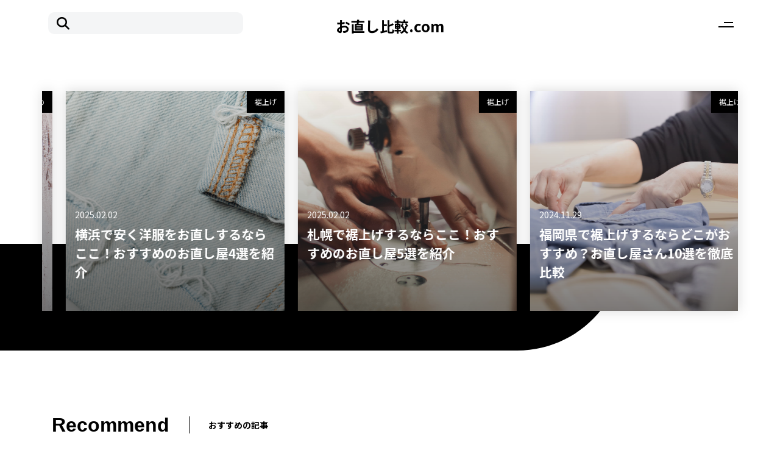

--- FILE ---
content_type: text/html; charset=UTF-8
request_url: https://onaoshihikaku.com/
body_size: 17708
content:
<!DOCTYPE html>
<html dir="ltr" lang="ja" prefix="og: https://ogp.me/ns#">
<head>
<meta charset="utf-8">
<meta http-equiv="X-UA-Compatible" content="IE=edge">
<meta name="viewport" content="width=device-width, initial-scale=1">

<!-- Google tag (gtag.js) -->
<script async src="https://www.googletagmanager.com/gtag/js?id=G-RJ486S55VC"></script>
<script>
  window.dataLayer = window.dataLayer || [];
  function gtag(){dataLayer.push(arguments);}
  gtag('js', new Date());

  gtag('config', 'G-RJ486S55VC');
</script>


<link href="https://cdn.jsdelivr.net/npm/bootstrap@5.0.2/dist/css/bootstrap.min.css" rel="stylesheet" integrity="sha384-EVSTQN3/azprG1Anm3QDgpJLIm9Nao0Yz1ztcQTwFspd3yD65VohhpuuCOmLASjC" crossorigin="anonymous">
<!-- slickのCSS -->
<link rel="stylesheet" href="https://cdn.jsdelivr.net/npm/slick-carousel@1.8.1/slick/slick-theme.min.css">
<link rel="stylesheet" href="https://cdn.jsdelivr.net/npm/slick-carousel@1.8.1/slick/slick.min.css">

<link rel="stylesheet" href="https://onaoshihikaku.com/wp-content/themes/lightning-child-sample//_g3/sal/sal.css">

<title>お直し比較.com - 「服のお直し」について適切で安心できる情報を整理し、届けるメディア</title>

		<!-- All in One SEO 4.8.0 - aioseo.com -->
	<meta name="description" content="あなたに最適な服のお直し屋が簡単に効率よく見つけることができるメディアです。汚染産業と言われるファッション産業を、自然と共生した循環型経済（サーキュラーエコノミー）へシフトを図るべく、特にIT化が遅れているファッション業界のリペア、リメイク、レンタル、リユースの情報を発信を行っています。壊れたら新しく服を購入するという選択肢ではなく、リペア、リメイク、レンタル、リユースの選択肢の普及を目指します。" />
	<meta name="robots" content="max-image-preview:large" />
	<meta name="keywords" content="お直し" />
	<link rel="canonical" href="https://onaoshihikaku.com/" />
	<meta name="generator" content="All in One SEO (AIOSEO) 4.8.0" />
		<meta property="og:locale" content="ja_JP" />
		<meta property="og:site_name" content="お直し比較.com - 「服のお直し」について適切で安心できる情報を整理し、届けるメディア" />
		<meta property="og:type" content="website" />
		<meta property="og:title" content="お直し比較.com - 「服のお直し」について適切で安心できる情報を整理し、届けるメディア" />
		<meta property="og:description" content="あなたに最適な服のお直し屋が簡単に効率よく見つけることができるメディアです。汚染産業と言われるファッション産業を、自然と共生した循環型経済（サーキュラーエコノミー）へシフトを図るべく、特にIT化が遅れているファッション業界のリペア、リメイク、レンタル、リユースの情報を発信を行っています。壊れたら新しく服を購入するという選択肢ではなく、リペア、リメイク、レンタル、リユースの選択肢の普及を目指します。" />
		<meta property="og:url" content="https://onaoshihikaku.com/" />
		<meta property="og:image" content="https://2023091112514110348359.onamaeweb.jp/wp-content/uploads/2023/09/お直しfavicon.jpg" />
		<meta property="og:image:secure_url" content="https://2023091112514110348359.onamaeweb.jp/wp-content/uploads/2023/09/お直しfavicon.jpg" />
		<meta name="twitter:card" content="summary_large_image" />
		<meta name="twitter:title" content="お直し比較.com - 「服のお直し」について適切で安心できる情報を整理し、届けるメディア" />
		<meta name="twitter:description" content="あなたに最適な服のお直し屋が簡単に効率よく見つけることができるメディアです。汚染産業と言われるファッション産業を、自然と共生した循環型経済（サーキュラーエコノミー）へシフトを図るべく、特にIT化が遅れているファッション業界のリペア、リメイク、レンタル、リユースの情報を発信を行っています。壊れたら新しく服を購入するという選択肢ではなく、リペア、リメイク、レンタル、リユースの選択肢の普及を目指します。" />
		<meta name="twitter:image" content="http://2023091112514110348359.onamaeweb.jp/wp-content/uploads/2023/09/お直しfavicon.jpg" />
		<script type="application/ld+json" class="aioseo-schema">
			{"@context":"https:\/\/schema.org","@graph":[{"@type":"BreadcrumbList","@id":"https:\/\/onaoshihikaku.com\/#breadcrumblist","itemListElement":[{"@type":"ListItem","@id":"https:\/\/onaoshihikaku.com\/#listItem","position":1,"name":"\u5bb6"}]},{"@type":"Organization","@id":"https:\/\/onaoshihikaku.com\/#organization","name":"\u304a\u76f4\u3057\u6bd4\u8f03.com","description":"\u300c\u670d\u306e\u304a\u76f4\u3057\u300d\u306b\u3064\u3044\u3066\u9069\u5207\u3067\u5b89\u5fc3\u3067\u304d\u308b\u60c5\u5831\u3092\u6574\u7406\u3057\u3001\u5c4a\u3051\u308b\u30e1\u30c7\u30a3\u30a2","url":"https:\/\/onaoshihikaku.com\/","logo":{"@type":"ImageObject","url":"http:\/\/2023091112514110348359.onamaeweb.jp\/wp-content\/uploads\/2023\/09\/\u304a\u76f4\u3057favicon.jpg","@id":"https:\/\/onaoshihikaku.com\/#organizationLogo"},"image":{"@id":"https:\/\/onaoshihikaku.com\/#organizationLogo"}},{"@type":"WebPage","@id":"https:\/\/onaoshihikaku.com\/#webpage","url":"https:\/\/onaoshihikaku.com\/","name":"\u304a\u76f4\u3057\u6bd4\u8f03.com - \u300c\u670d\u306e\u304a\u76f4\u3057\u300d\u306b\u3064\u3044\u3066\u9069\u5207\u3067\u5b89\u5fc3\u3067\u304d\u308b\u60c5\u5831\u3092\u6574\u7406\u3057\u3001\u5c4a\u3051\u308b\u30e1\u30c7\u30a3\u30a2","description":"\u3042\u306a\u305f\u306b\u6700\u9069\u306a\u670d\u306e\u304a\u76f4\u3057\u5c4b\u304c\u7c21\u5358\u306b\u52b9\u7387\u3088\u304f\u898b\u3064\u3051\u308b\u3053\u3068\u304c\u3067\u304d\u308b\u30e1\u30c7\u30a3\u30a2\u3067\u3059\u3002\u6c5a\u67d3\u7523\u696d\u3068\u8a00\u308f\u308c\u308b\u30d5\u30a1\u30c3\u30b7\u30e7\u30f3\u7523\u696d\u3092\u3001\u81ea\u7136\u3068\u5171\u751f\u3057\u305f\u5faa\u74b0\u578b\u7d4c\u6e08\uff08\u30b5\u30fc\u30ad\u30e5\u30e9\u30fc\u30a8\u30b3\u30ce\u30df\u30fc\uff09\u3078\u30b7\u30d5\u30c8\u3092\u56f3\u308b\u3079\u304f\u3001\u7279\u306bIT\u5316\u304c\u9045\u308c\u3066\u3044\u308b\u30d5\u30a1\u30c3\u30b7\u30e7\u30f3\u696d\u754c\u306e\u30ea\u30da\u30a2\u3001\u30ea\u30e1\u30a4\u30af\u3001\u30ec\u30f3\u30bf\u30eb\u3001\u30ea\u30e6\u30fc\u30b9\u306e\u60c5\u5831\u3092\u767a\u4fe1\u3092\u884c\u3063\u3066\u3044\u307e\u3059\u3002\u58ca\u308c\u305f\u3089\u65b0\u3057\u304f\u670d\u3092\u8cfc\u5165\u3059\u308b\u3068\u3044\u3046\u9078\u629e\u80a2\u3067\u306f\u306a\u304f\u3001\u30ea\u30da\u30a2\u3001\u30ea\u30e1\u30a4\u30af\u3001\u30ec\u30f3\u30bf\u30eb\u3001\u30ea\u30e6\u30fc\u30b9\u306e\u9078\u629e\u80a2\u306e\u666e\u53ca\u3092\u76ee\u6307\u3057\u307e\u3059\u3002","inLanguage":"ja","isPartOf":{"@id":"https:\/\/onaoshihikaku.com\/#website"},"breadcrumb":{"@id":"https:\/\/onaoshihikaku.com\/#breadcrumblist"},"datePublished":"2023-09-09T01:21:25+09:00","dateModified":"2023-10-10T12:30:15+09:00"},{"@type":"WebSite","@id":"https:\/\/onaoshihikaku.com\/#website","url":"https:\/\/onaoshihikaku.com\/","name":"\u304a\u76f4\u3057\u6bd4\u8f03.com","description":"\u300c\u670d\u306e\u304a\u76f4\u3057\u300d\u306b\u3064\u3044\u3066\u9069\u5207\u3067\u5b89\u5fc3\u3067\u304d\u308b\u60c5\u5831\u3092\u6574\u7406\u3057\u3001\u5c4a\u3051\u308b\u30e1\u30c7\u30a3\u30a2","inLanguage":"ja","publisher":{"@id":"https:\/\/onaoshihikaku.com\/#organization"},"potentialAction":{"@type":"SearchAction","target":{"@type":"EntryPoint","urlTemplate":"https:\/\/onaoshihikaku.com\/?s={search_term_string}"},"query-input":"required name=search_term_string"}}]}
		</script>
		<!-- All in One SEO -->

<link rel="alternate" type="application/rss+xml" title="お直し比較.com &raquo; フィード" href="https://onaoshihikaku.com/feed/" />
<link rel="alternate" type="application/rss+xml" title="お直し比較.com &raquo; コメントフィード" href="https://onaoshihikaku.com/comments/feed/" />
<script type="text/javascript" id="wpp-js" src="https://onaoshihikaku.com/wp-content/plugins/wordpress-popular-posts/assets/js/wpp.min.js?ver=7.2.0" data-sampling="0" data-sampling-rate="100" data-api-url="https://onaoshihikaku.com/wp-json/wordpress-popular-posts" data-post-id="0" data-token="592d52e075" data-lang="0" data-debug="0"></script>
<link rel="alternate" title="oEmbed (JSON)" type="application/json+oembed" href="https://onaoshihikaku.com/wp-json/oembed/1.0/embed?url=https%3A%2F%2Fonaoshihikaku.com%2F" />
<link rel="alternate" title="oEmbed (XML)" type="text/xml+oembed" href="https://onaoshihikaku.com/wp-json/oembed/1.0/embed?url=https%3A%2F%2Fonaoshihikaku.com%2F&#038;format=xml" />
<style id='wp-img-auto-sizes-contain-inline-css' type='text/css'>
img:is([sizes=auto i],[sizes^="auto," i]){contain-intrinsic-size:3000px 1500px}
/*# sourceURL=wp-img-auto-sizes-contain-inline-css */
</style>
<style id='wp-emoji-styles-inline-css' type='text/css'>

	img.wp-smiley, img.emoji {
		display: inline !important;
		border: none !important;
		box-shadow: none !important;
		height: 1em !important;
		width: 1em !important;
		margin: 0 0.07em !important;
		vertical-align: -0.1em !important;
		background: none !important;
		padding: 0 !important;
	}
/*# sourceURL=wp-emoji-styles-inline-css */
</style>
<style id='wp-block-library-inline-css' type='text/css'>
:root{--wp-block-synced-color:#7a00df;--wp-block-synced-color--rgb:122,0,223;--wp-bound-block-color:var(--wp-block-synced-color);--wp-editor-canvas-background:#ddd;--wp-admin-theme-color:#007cba;--wp-admin-theme-color--rgb:0,124,186;--wp-admin-theme-color-darker-10:#006ba1;--wp-admin-theme-color-darker-10--rgb:0,107,160.5;--wp-admin-theme-color-darker-20:#005a87;--wp-admin-theme-color-darker-20--rgb:0,90,135;--wp-admin-border-width-focus:2px}@media (min-resolution:192dpi){:root{--wp-admin-border-width-focus:1.5px}}.wp-element-button{cursor:pointer}:root .has-very-light-gray-background-color{background-color:#eee}:root .has-very-dark-gray-background-color{background-color:#313131}:root .has-very-light-gray-color{color:#eee}:root .has-very-dark-gray-color{color:#313131}:root .has-vivid-green-cyan-to-vivid-cyan-blue-gradient-background{background:linear-gradient(135deg,#00d084,#0693e3)}:root .has-purple-crush-gradient-background{background:linear-gradient(135deg,#34e2e4,#4721fb 50%,#ab1dfe)}:root .has-hazy-dawn-gradient-background{background:linear-gradient(135deg,#faaca8,#dad0ec)}:root .has-subdued-olive-gradient-background{background:linear-gradient(135deg,#fafae1,#67a671)}:root .has-atomic-cream-gradient-background{background:linear-gradient(135deg,#fdd79a,#004a59)}:root .has-nightshade-gradient-background{background:linear-gradient(135deg,#330968,#31cdcf)}:root .has-midnight-gradient-background{background:linear-gradient(135deg,#020381,#2874fc)}:root{--wp--preset--font-size--normal:16px;--wp--preset--font-size--huge:42px}.has-regular-font-size{font-size:1em}.has-larger-font-size{font-size:2.625em}.has-normal-font-size{font-size:var(--wp--preset--font-size--normal)}.has-huge-font-size{font-size:var(--wp--preset--font-size--huge)}.has-text-align-center{text-align:center}.has-text-align-left{text-align:left}.has-text-align-right{text-align:right}.has-fit-text{white-space:nowrap!important}#end-resizable-editor-section{display:none}.aligncenter{clear:both}.items-justified-left{justify-content:flex-start}.items-justified-center{justify-content:center}.items-justified-right{justify-content:flex-end}.items-justified-space-between{justify-content:space-between}.screen-reader-text{border:0;clip-path:inset(50%);height:1px;margin:-1px;overflow:hidden;padding:0;position:absolute;width:1px;word-wrap:normal!important}.screen-reader-text:focus{background-color:#ddd;clip-path:none;color:#444;display:block;font-size:1em;height:auto;left:5px;line-height:normal;padding:15px 23px 14px;text-decoration:none;top:5px;width:auto;z-index:100000}html :where(.has-border-color){border-style:solid}html :where([style*=border-top-color]){border-top-style:solid}html :where([style*=border-right-color]){border-right-style:solid}html :where([style*=border-bottom-color]){border-bottom-style:solid}html :where([style*=border-left-color]){border-left-style:solid}html :where([style*=border-width]){border-style:solid}html :where([style*=border-top-width]){border-top-style:solid}html :where([style*=border-right-width]){border-right-style:solid}html :where([style*=border-bottom-width]){border-bottom-style:solid}html :where([style*=border-left-width]){border-left-style:solid}html :where(img[class*=wp-image-]){height:auto;max-width:100%}:where(figure){margin:0 0 1em}html :where(.is-position-sticky){--wp-admin--admin-bar--position-offset:var(--wp-admin--admin-bar--height,0px)}@media screen and (max-width:600px){html :where(.is-position-sticky){--wp-admin--admin-bar--position-offset:0px}}
/* VK Color Palettes */:root{ --vk-color-primary:#000000}:root .has-vk-color-primary-color { color:var(--vk-color-primary); }:root .has-vk-color-primary-background-color { background-color:var(--vk-color-primary); }:root{ --vk-color-primary-dark:#000000}:root .has-vk-color-primary-dark-color { color:var(--vk-color-primary-dark); }:root .has-vk-color-primary-dark-background-color { background-color:var(--vk-color-primary-dark); }:root{ --vk-color-primary-vivid:#000000}:root .has-vk-color-primary-vivid-color { color:var(--vk-color-primary-vivid); }:root .has-vk-color-primary-vivid-background-color { background-color:var(--vk-color-primary-vivid); }

/*# sourceURL=wp-block-library-inline-css */
</style><style id='global-styles-inline-css' type='text/css'>
:root{--wp--preset--aspect-ratio--square: 1;--wp--preset--aspect-ratio--4-3: 4/3;--wp--preset--aspect-ratio--3-4: 3/4;--wp--preset--aspect-ratio--3-2: 3/2;--wp--preset--aspect-ratio--2-3: 2/3;--wp--preset--aspect-ratio--16-9: 16/9;--wp--preset--aspect-ratio--9-16: 9/16;--wp--preset--color--black: #000000;--wp--preset--color--cyan-bluish-gray: #abb8c3;--wp--preset--color--white: #ffffff;--wp--preset--color--pale-pink: #f78da7;--wp--preset--color--vivid-red: #cf2e2e;--wp--preset--color--luminous-vivid-orange: #ff6900;--wp--preset--color--luminous-vivid-amber: #fcb900;--wp--preset--color--light-green-cyan: #7bdcb5;--wp--preset--color--vivid-green-cyan: #00d084;--wp--preset--color--pale-cyan-blue: #8ed1fc;--wp--preset--color--vivid-cyan-blue: #0693e3;--wp--preset--color--vivid-purple: #9b51e0;--wp--preset--gradient--vivid-cyan-blue-to-vivid-purple: linear-gradient(135deg,rgb(6,147,227) 0%,rgb(155,81,224) 100%);--wp--preset--gradient--light-green-cyan-to-vivid-green-cyan: linear-gradient(135deg,rgb(122,220,180) 0%,rgb(0,208,130) 100%);--wp--preset--gradient--luminous-vivid-amber-to-luminous-vivid-orange: linear-gradient(135deg,rgb(252,185,0) 0%,rgb(255,105,0) 100%);--wp--preset--gradient--luminous-vivid-orange-to-vivid-red: linear-gradient(135deg,rgb(255,105,0) 0%,rgb(207,46,46) 100%);--wp--preset--gradient--very-light-gray-to-cyan-bluish-gray: linear-gradient(135deg,rgb(238,238,238) 0%,rgb(169,184,195) 100%);--wp--preset--gradient--cool-to-warm-spectrum: linear-gradient(135deg,rgb(74,234,220) 0%,rgb(151,120,209) 20%,rgb(207,42,186) 40%,rgb(238,44,130) 60%,rgb(251,105,98) 80%,rgb(254,248,76) 100%);--wp--preset--gradient--blush-light-purple: linear-gradient(135deg,rgb(255,206,236) 0%,rgb(152,150,240) 100%);--wp--preset--gradient--blush-bordeaux: linear-gradient(135deg,rgb(254,205,165) 0%,rgb(254,45,45) 50%,rgb(107,0,62) 100%);--wp--preset--gradient--luminous-dusk: linear-gradient(135deg,rgb(255,203,112) 0%,rgb(199,81,192) 50%,rgb(65,88,208) 100%);--wp--preset--gradient--pale-ocean: linear-gradient(135deg,rgb(255,245,203) 0%,rgb(182,227,212) 50%,rgb(51,167,181) 100%);--wp--preset--gradient--electric-grass: linear-gradient(135deg,rgb(202,248,128) 0%,rgb(113,206,126) 100%);--wp--preset--gradient--midnight: linear-gradient(135deg,rgb(2,3,129) 0%,rgb(40,116,252) 100%);--wp--preset--gradient--vivid-green-cyan-to-vivid-cyan-blue: linear-gradient(135deg,rgba(0,208,132,1) 0%,rgba(6,147,227,1) 100%);--wp--preset--font-size--small: 13px;--wp--preset--font-size--medium: 20px;--wp--preset--font-size--large: 36px;--wp--preset--font-size--x-large: 42px;--wp--preset--font-size--regular: 16px;--wp--preset--font-size--huge: 36px;--wp--preset--spacing--20: 0.44rem;--wp--preset--spacing--30: var(--vk-margin-xs, 0.75rem);--wp--preset--spacing--40: var(--vk-margin-sm, 1.5rem);--wp--preset--spacing--50: var(--vk-margin-md, 2.4rem);--wp--preset--spacing--60: var(--vk-margin-lg, 4rem);--wp--preset--spacing--70: var(--vk-margin-xl, 6rem);--wp--preset--spacing--80: 5.06rem;--wp--preset--shadow--natural: 6px 6px 9px rgba(0, 0, 0, 0.2);--wp--preset--shadow--deep: 12px 12px 50px rgba(0, 0, 0, 0.4);--wp--preset--shadow--sharp: 6px 6px 0px rgba(0, 0, 0, 0.2);--wp--preset--shadow--outlined: 6px 6px 0px -3px rgb(255, 255, 255), 6px 6px rgb(0, 0, 0);--wp--preset--shadow--crisp: 6px 6px 0px rgb(0, 0, 0);}:root { --wp--style--global--content-size: calc( var(--vk-width-container) - var(--vk-width-container-padding) * 2 );--wp--style--global--wide-size: calc( var(--vk-width-container) - var(--vk-width-container-padding) * 2 + ( 100vw - ( var(--vk-width-container) - var(--vk-width-container-padding) * 2 ) ) / 2 ); }:where(body) { margin: 0; }.wp-site-blocks > .alignleft { float: left; margin-right: 2em; }.wp-site-blocks > .alignright { float: right; margin-left: 2em; }.wp-site-blocks > .aligncenter { justify-content: center; margin-left: auto; margin-right: auto; }:where(.wp-site-blocks) > * { margin-block-start: 24px; margin-block-end: 0; }:where(.wp-site-blocks) > :first-child { margin-block-start: 0; }:where(.wp-site-blocks) > :last-child { margin-block-end: 0; }:root { --wp--style--block-gap: 24px; }:root :where(.is-layout-flow) > :first-child{margin-block-start: 0;}:root :where(.is-layout-flow) > :last-child{margin-block-end: 0;}:root :where(.is-layout-flow) > *{margin-block-start: 24px;margin-block-end: 0;}:root :where(.is-layout-constrained) > :first-child{margin-block-start: 0;}:root :where(.is-layout-constrained) > :last-child{margin-block-end: 0;}:root :where(.is-layout-constrained) > *{margin-block-start: 24px;margin-block-end: 0;}:root :where(.is-layout-flex){gap: 24px;}:root :where(.is-layout-grid){gap: 24px;}.is-layout-flow > .alignleft{float: left;margin-inline-start: 0;margin-inline-end: 2em;}.is-layout-flow > .alignright{float: right;margin-inline-start: 2em;margin-inline-end: 0;}.is-layout-flow > .aligncenter{margin-left: auto !important;margin-right: auto !important;}.is-layout-constrained > .alignleft{float: left;margin-inline-start: 0;margin-inline-end: 2em;}.is-layout-constrained > .alignright{float: right;margin-inline-start: 2em;margin-inline-end: 0;}.is-layout-constrained > .aligncenter{margin-left: auto !important;margin-right: auto !important;}.is-layout-constrained > :where(:not(.alignleft):not(.alignright):not(.alignfull)){max-width: var(--wp--style--global--content-size);margin-left: auto !important;margin-right: auto !important;}.is-layout-constrained > .alignwide{max-width: var(--wp--style--global--wide-size);}body .is-layout-flex{display: flex;}.is-layout-flex{flex-wrap: wrap;align-items: center;}.is-layout-flex > :is(*, div){margin: 0;}body .is-layout-grid{display: grid;}.is-layout-grid > :is(*, div){margin: 0;}body{padding-top: 0px;padding-right: 0px;padding-bottom: 0px;padding-left: 0px;}a:where(:not(.wp-element-button)){text-decoration: underline;}:root :where(.wp-element-button, .wp-block-button__link){background-color: #32373c;border-width: 0;color: #fff;font-family: inherit;font-size: inherit;font-style: inherit;font-weight: inherit;letter-spacing: inherit;line-height: inherit;padding-top: calc(0.667em + 2px);padding-right: calc(1.333em + 2px);padding-bottom: calc(0.667em + 2px);padding-left: calc(1.333em + 2px);text-decoration: none;text-transform: inherit;}.has-black-color{color: var(--wp--preset--color--black) !important;}.has-cyan-bluish-gray-color{color: var(--wp--preset--color--cyan-bluish-gray) !important;}.has-white-color{color: var(--wp--preset--color--white) !important;}.has-pale-pink-color{color: var(--wp--preset--color--pale-pink) !important;}.has-vivid-red-color{color: var(--wp--preset--color--vivid-red) !important;}.has-luminous-vivid-orange-color{color: var(--wp--preset--color--luminous-vivid-orange) !important;}.has-luminous-vivid-amber-color{color: var(--wp--preset--color--luminous-vivid-amber) !important;}.has-light-green-cyan-color{color: var(--wp--preset--color--light-green-cyan) !important;}.has-vivid-green-cyan-color{color: var(--wp--preset--color--vivid-green-cyan) !important;}.has-pale-cyan-blue-color{color: var(--wp--preset--color--pale-cyan-blue) !important;}.has-vivid-cyan-blue-color{color: var(--wp--preset--color--vivid-cyan-blue) !important;}.has-vivid-purple-color{color: var(--wp--preset--color--vivid-purple) !important;}.has-black-background-color{background-color: var(--wp--preset--color--black) !important;}.has-cyan-bluish-gray-background-color{background-color: var(--wp--preset--color--cyan-bluish-gray) !important;}.has-white-background-color{background-color: var(--wp--preset--color--white) !important;}.has-pale-pink-background-color{background-color: var(--wp--preset--color--pale-pink) !important;}.has-vivid-red-background-color{background-color: var(--wp--preset--color--vivid-red) !important;}.has-luminous-vivid-orange-background-color{background-color: var(--wp--preset--color--luminous-vivid-orange) !important;}.has-luminous-vivid-amber-background-color{background-color: var(--wp--preset--color--luminous-vivid-amber) !important;}.has-light-green-cyan-background-color{background-color: var(--wp--preset--color--light-green-cyan) !important;}.has-vivid-green-cyan-background-color{background-color: var(--wp--preset--color--vivid-green-cyan) !important;}.has-pale-cyan-blue-background-color{background-color: var(--wp--preset--color--pale-cyan-blue) !important;}.has-vivid-cyan-blue-background-color{background-color: var(--wp--preset--color--vivid-cyan-blue) !important;}.has-vivid-purple-background-color{background-color: var(--wp--preset--color--vivid-purple) !important;}.has-black-border-color{border-color: var(--wp--preset--color--black) !important;}.has-cyan-bluish-gray-border-color{border-color: var(--wp--preset--color--cyan-bluish-gray) !important;}.has-white-border-color{border-color: var(--wp--preset--color--white) !important;}.has-pale-pink-border-color{border-color: var(--wp--preset--color--pale-pink) !important;}.has-vivid-red-border-color{border-color: var(--wp--preset--color--vivid-red) !important;}.has-luminous-vivid-orange-border-color{border-color: var(--wp--preset--color--luminous-vivid-orange) !important;}.has-luminous-vivid-amber-border-color{border-color: var(--wp--preset--color--luminous-vivid-amber) !important;}.has-light-green-cyan-border-color{border-color: var(--wp--preset--color--light-green-cyan) !important;}.has-vivid-green-cyan-border-color{border-color: var(--wp--preset--color--vivid-green-cyan) !important;}.has-pale-cyan-blue-border-color{border-color: var(--wp--preset--color--pale-cyan-blue) !important;}.has-vivid-cyan-blue-border-color{border-color: var(--wp--preset--color--vivid-cyan-blue) !important;}.has-vivid-purple-border-color{border-color: var(--wp--preset--color--vivid-purple) !important;}.has-vivid-cyan-blue-to-vivid-purple-gradient-background{background: var(--wp--preset--gradient--vivid-cyan-blue-to-vivid-purple) !important;}.has-light-green-cyan-to-vivid-green-cyan-gradient-background{background: var(--wp--preset--gradient--light-green-cyan-to-vivid-green-cyan) !important;}.has-luminous-vivid-amber-to-luminous-vivid-orange-gradient-background{background: var(--wp--preset--gradient--luminous-vivid-amber-to-luminous-vivid-orange) !important;}.has-luminous-vivid-orange-to-vivid-red-gradient-background{background: var(--wp--preset--gradient--luminous-vivid-orange-to-vivid-red) !important;}.has-very-light-gray-to-cyan-bluish-gray-gradient-background{background: var(--wp--preset--gradient--very-light-gray-to-cyan-bluish-gray) !important;}.has-cool-to-warm-spectrum-gradient-background{background: var(--wp--preset--gradient--cool-to-warm-spectrum) !important;}.has-blush-light-purple-gradient-background{background: var(--wp--preset--gradient--blush-light-purple) !important;}.has-blush-bordeaux-gradient-background{background: var(--wp--preset--gradient--blush-bordeaux) !important;}.has-luminous-dusk-gradient-background{background: var(--wp--preset--gradient--luminous-dusk) !important;}.has-pale-ocean-gradient-background{background: var(--wp--preset--gradient--pale-ocean) !important;}.has-electric-grass-gradient-background{background: var(--wp--preset--gradient--electric-grass) !important;}.has-midnight-gradient-background{background: var(--wp--preset--gradient--midnight) !important;}.has-vivid-green-cyan-to-vivid-cyan-blue-gradient-background{background: var(--wp--preset--gradient--vivid-green-cyan-to-vivid-cyan-blue) !important;}.has-small-font-size{font-size: var(--wp--preset--font-size--small) !important;}.has-medium-font-size{font-size: var(--wp--preset--font-size--medium) !important;}.has-large-font-size{font-size: var(--wp--preset--font-size--large) !important;}.has-x-large-font-size{font-size: var(--wp--preset--font-size--x-large) !important;}.has-regular-font-size{font-size: var(--wp--preset--font-size--regular) !important;}.has-huge-font-size{font-size: var(--wp--preset--font-size--huge) !important;}
/*# sourceURL=global-styles-inline-css */
</style>

<link rel='stylesheet' id='wordpress-popular-posts-css-css' href='https://onaoshihikaku.com/wp-content/plugins/wordpress-popular-posts/assets/css/wpp.css?ver=7.2.0' type='text/css' media='all' />
<link rel='stylesheet' id='lightning-common-style-css' href='https://onaoshihikaku.com/wp-content/themes/lightning/_g3/assets/css/style-theme-json.css?ver=15.12.1' type='text/css' media='all' />
<style id='lightning-common-style-inline-css' type='text/css'>
/* Lightning */:root {--vk-color-primary:#000000;--vk-color-primary-dark:#000000;--vk-color-primary-vivid:#000000;--g_nav_main_acc_icon_open_url:url(https://onaoshihikaku.com/wp-content/themes/lightning/_g3/inc/vk-mobile-nav/package/images/vk-menu-acc-icon-open-black.svg);--g_nav_main_acc_icon_close_url: url(https://onaoshihikaku.com/wp-content/themes/lightning/_g3/inc/vk-mobile-nav/package/images/vk-menu-close-black.svg);--g_nav_sub_acc_icon_open_url: url(https://onaoshihikaku.com/wp-content/themes/lightning/_g3/inc/vk-mobile-nav/package/images/vk-menu-acc-icon-open-white.svg);--g_nav_sub_acc_icon_close_url: url(https://onaoshihikaku.com/wp-content/themes/lightning/_g3/inc/vk-mobile-nav/package/images/vk-menu-close-white.svg);}
:root{--swiper-navigation-color: #fff;}
html{scroll-padding-top:var(--vk-size-admin-bar);}
/* vk-mobile-nav */:root {--vk-mobile-nav-menu-btn-bg-src: url("https://onaoshihikaku.com/wp-content/themes/lightning/_g3/inc/vk-mobile-nav/package/images/vk-menu-btn-black.svg");--vk-mobile-nav-menu-btn-close-bg-src: url("https://onaoshihikaku.com/wp-content/themes/lightning/_g3/inc/vk-mobile-nav/package/images/vk-menu-close-black.svg");--vk-menu-acc-icon-open-black-bg-src: url("https://onaoshihikaku.com/wp-content/themes/lightning/_g3/inc/vk-mobile-nav/package/images/vk-menu-acc-icon-open-black.svg");--vk-menu-acc-icon-open-white-bg-src: url("https://onaoshihikaku.com/wp-content/themes/lightning/_g3/inc/vk-mobile-nav/package/images/vk-menu-acc-icon-open-white.svg");--vk-menu-acc-icon-close-black-bg-src: url("https://onaoshihikaku.com/wp-content/themes/lightning/_g3/inc/vk-mobile-nav/package/images/vk-menu-close-black.svg");--vk-menu-acc-icon-close-white-bg-src: url("https://onaoshihikaku.com/wp-content/themes/lightning/_g3/inc/vk-mobile-nav/package/images/vk-menu-close-white.svg");}
/*# sourceURL=lightning-common-style-inline-css */
</style>
<link rel='stylesheet' id='lightning-design-style-css' href='https://onaoshihikaku.com/wp-content/themes/lightning/_g3/design-skin/plain/css/style.css?ver=15.12.1' type='text/css' media='all' />
<style id='lightning-design-style-inline-css' type='text/css'>
.tagcloud a:before { font-family: "Font Awesome 5 Free";content: "\f02b";font-weight: bold; }
/*# sourceURL=lightning-design-style-inline-css */
</style>
<link rel='stylesheet' id='vk-swiper-style-css' href='https://onaoshihikaku.com/wp-content/themes/lightning/vendor/vektor-inc/vk-swiper/src/assets/css/swiper-bundle.min.css?ver=9.3.2' type='text/css' media='all' />
<link rel='stylesheet' id='vk-blog-card-css' href='https://onaoshihikaku.com/wp-content/themes/lightning/_g3/inc/vk-wp-oembed-blog-card/package/css/blog-card.css?ver=6.9' type='text/css' media='all' />
<link rel='stylesheet' id='lightning-theme-style-css' href='https://onaoshihikaku.com/wp-content/themes/lightning-child-sample/style.css?ver=15.12.1' type='text/css' media='all' />
<link rel='stylesheet' id='vk-font-awesome-css' href='https://onaoshihikaku.com/wp-content/themes/lightning/vendor/vektor-inc/font-awesome-versions/src/versions/6/css/all.min.css?ver=6.4.2' type='text/css' media='all' />
<link rel="https://api.w.org/" href="https://onaoshihikaku.com/wp-json/" /><link rel="alternate" title="JSON" type="application/json" href="https://onaoshihikaku.com/wp-json/wp/v2/pages/7" /><link rel="EditURI" type="application/rsd+xml" title="RSD" href="https://onaoshihikaku.com/xmlrpc.php?rsd" />
<meta name="generator" content="WordPress 6.9" />
<link rel='shortlink' href='https://onaoshihikaku.com/' />
            <style id="wpp-loading-animation-styles">@-webkit-keyframes bgslide{from{background-position-x:0}to{background-position-x:-200%}}@keyframes bgslide{from{background-position-x:0}to{background-position-x:-200%}}.wpp-widget-block-placeholder,.wpp-shortcode-placeholder{margin:0 auto;width:60px;height:3px;background:#dd3737;background:linear-gradient(90deg,#dd3737 0%,#571313 10%,#dd3737 100%);background-size:200% auto;border-radius:3px;-webkit-animation:bgslide 1s infinite linear;animation:bgslide 1s infinite linear}</style>
            <link rel="icon" href="https://onaoshihikaku.com/wp-content/uploads/2023/09/cropped-お直しfavicon-32x32.jpg" sizes="32x32" />
<link rel="icon" href="https://onaoshihikaku.com/wp-content/uploads/2023/09/cropped-お直しfavicon-192x192.jpg" sizes="192x192" />
<link rel="apple-touch-icon" href="https://onaoshihikaku.com/wp-content/uploads/2023/09/cropped-お直しfavicon-180x180.jpg" />
<meta name="msapplication-TileImage" content="https://onaoshihikaku.com/wp-content/uploads/2023/09/cropped-お直しfavicon-270x270.jpg" />


</head>
<body class="home wp-singular page-template-default page page-id-7 wp-embed-responsive wp-theme-lightning wp-child-theme-lightning-child-sample device-pc fa_v6_css">
<a class="skip-link screen-reader-text" href="#main">コンテンツへスキップ</a>
<a class="skip-link screen-reader-text" href="#vk-mobile-nav">ナビゲーションに移動</a>

<header class="header" id="alt_header">
		<div class="container">
		<div class="header-items">
			<div class="search-box d-lg-block d-none">
					<form action="https://onaoshihikaku.com/" method="get" class="search_container">
    <input name="s" type="text" placeholder="" />
      <input type="submit" value="&#xf002">
</form>
			</div>
			<div class="logo-box">
								<h1 class="logo">
				<a href="https://onaoshihikaku.com/">
					<span>お直し比較.com</span>
				</a>
				</h1>
			</div>
			<div class="menu-box">
			</div>
		</div>
	</div>
	</header>


<header class="header">
		<div class="container">
		<div class="header-items">
			<div class="search-box d-lg-block d-none">
					<form action="https://onaoshihikaku.com/" method="get" class="search_container">
    <input name="s" type="text" placeholder="" />
      <input type="submit" value="&#xf002">
</form>
			</div>
			<div class="logo-box">
								<h1 class="logo">
				<a href="https://onaoshihikaku.com/">
					<span>お直し比較.com</span>
				</a>
				</h1>
			</div>
			<div class="menu-box">
			</div>
		</div>
	</div>
		<nav class="globalMenuSp">
		<div class="container">
			<div class="row">
				<div class="col-lg-7">
				</div>
				<div class="col-lg-5">
					<div class="search-box d-lg-none">
						<form action="https://onaoshihikaku.com/" method="get" class="search_container">
    <input name="s" type="text" placeholder="" />
      <input type="submit" value="&#xf002">
</form>
					</div>
					<div class="row">
						<div class="col-6">
							<ul class="header-menu"><li id="menu-item-74" class="menu-item menu-item-type-custom menu-item-object-custom menu-item-74"><a href="http://onaoshihikaku.com/recommend">おすすめ記事</a></li>
<li id="menu-item-75" class="menu-item menu-item-type-custom menu-item-object-custom menu-item-75"><a href="http://onaoshihikaku.com/popular">人気の記事</a></li>
<li id="menu-item-83" class="menu-item menu-item-type-post_type menu-item-object-page menu-item-83"><a href="https://onaoshihikaku.com/article/">新着記事</a></li>
</ul>						</div>
						<div class="col-6">
							<div class="cat-menu-wrap">
								<span class="cat-menu-ttl">カテゴリー</span>
								<ul class="cats-menu">
									<li><a href="https://onaoshihikaku.com/category/fitu/" class="cat-menu-link">バナー</a></li><li><a href="https://onaoshihikaku.com/category/sizedown/" class="cat-menu-link">サイズダウン</a></li><li><a href="https://onaoshihikaku.com/category/%e8%82%a9%e5%b9%85%e8%a9%b0%e3%82%81/" class="cat-menu-link">肩幅詰め</a></li><li><a href="https://onaoshihikaku.com/category/service/" class="cat-menu-link">自社サービス</a></li><li><a href="https://onaoshihikaku.com/category/campaign/" class="cat-menu-link">キャンペーン</a></li><li><a href="https://onaoshihikaku.com/category/hemming/" class="cat-menu-link">裾上げ</a></li><li><a href="https://onaoshihikaku.com/category/length/" class="cat-menu-link">着丈詰め</a></li><li><a href="https://onaoshihikaku.com/category/sleeve/" class="cat-menu-link">袖丈詰め</a></li><li><a href="https://onaoshihikaku.com/category/waist/" class="cat-menu-link">ウエスト・身幅詰め</a></li><li><a href="https://onaoshihikaku.com/category/subscription/" class="cat-menu-link">洋服のレンタル</a></li><li><a href="https://onaoshihikaku.com/category/zipchange/" class="cat-menu-link">ジップ交換</a></li><li><a href="https://onaoshihikaku.com/category/holerepair/" class="cat-menu-link">穴あき補修</a></li><li><a href="https://onaoshihikaku.com/category/thigh/" class="cat-menu-link">ワタリ幅詰め</a></li><li><a href="https://onaoshihikaku.com/category/hemwidth/" class="cat-menu-link">裾幅詰め</a></li><li><a href="https://onaoshihikaku.com/category/kneewidth/" class="cat-menu-link">ヒザ幅詰め</a></li>								</ul>
							</div>

						</div>
					</div>
					<div class="">
						<ul class="header-sub-menu header-menu"><li id="menu-item-68" class="menu-item menu-item-type-post_type menu-item-object-page menu-item-privacy-policy menu-item-68"><a rel="privacy-policy" href="https://onaoshihikaku.com/privacy-policy/">プライバシーポリシー</a></li>
<li id="menu-item-18" class="alt-link menu-item menu-item-type-custom menu-item-object-custom menu-item-18"><a target="_blank" href="https://yoboshi.co.jp/">運営会社</a></li>
<li id="menu-item-21" class="menu-item menu-item-type-post_type menu-item-object-page menu-item-21"><a href="https://onaoshihikaku.com/contact/">お問合せ</a></li>
</ul>					</div>
				</div>
			</div>
		</div>
	</nav>
</header>
<div class="openbtn-wrap">
	<div class="container">
		<div class="openbtn"><span></span><span></span></div>
	</div>
</div>




<div class="site-body">

<div class="fv">
	<div class="container">
		<div class="topics-slider">
											        <a href="https://onaoshihikaku.com/hemming/pants-length-hem-osaka/" class="" >
    <div class="topics-article-box">
              <div class="thum-bg" style="background-image: url(https://onaoshihikaku.com/wp-content/uploads/2025/02/白-モノトーン-シンプル-スタイリッシュ-会社説明-プレゼンテーション-1.png)">
        </div>
              <span class="post-cat">裾上げ</span>
      <div class="article-text">
        <span class="post-date">2025.02.02</span>
        <h2 class="post-ttl">大坂で安く洋服をお直しするならここ！おすすめのお直し屋5選を紹介</h2>
      </div>
    </div>
  </a>

								        <a href="https://onaoshihikaku.com/hemming/pants-length-hem-kobe/" class="" >
    <div class="topics-article-box">
              <div class="thum-bg" style="background-image: url(https://onaoshihikaku.com/wp-content/uploads/2024/10/pants-length-hem-kobe-01.jpg)">
        </div>
              <span class="post-cat">裾上げ</span>
      <div class="article-text">
        <span class="post-date">2024.11.29</span>
        <h2 class="post-ttl">神戸市で安く裾上げするならどこがいい？お直し屋さん10選を徹底比較</h2>
      </div>
    </div>
  </a>

								        <a href="https://onaoshihikaku.com/length/coat-length-hem/" class="" >
    <div class="topics-article-box">
              <div class="thum-bg" style="background-image: url(https://onaoshihikaku.com/wp-content/uploads/2023/09/image6.png)">
        </div>
              <span class="post-cat">着丈詰め</span>
      <div class="article-text">
        <span class="post-date">2024.11.29</span>
        <h2 class="post-ttl">コートの丈詰めはどこがいい？おすすめお直しサービス5社を徹底比較</h2>
      </div>
    </div>
  </a>

								        <a href="https://onaoshihikaku.com/thigh/wear-length-hem-yokohama/" class="" >
    <div class="topics-article-box">
              <div class="thum-bg" style="background-image: url(https://onaoshihikaku.com/wp-content/uploads/2025/02/白-モノトーン-シンプル-スタイリッシュ-会社説明-プレゼンテーション-5.png)">
        </div>
              <span class="post-cat">裾上げ</span>
      <div class="article-text">
        <span class="post-date">2025.02.02</span>
        <h2 class="post-ttl">横浜で安く洋服をお直しするならここ！おすすめのお直し屋4選を紹介</h2>
      </div>
    </div>
  </a>

								        <a href="https://onaoshihikaku.com/hemming/pants-length-hem-sapporo/" class="" >
    <div class="topics-article-box">
              <div class="thum-bg" style="background-image: url(https://onaoshihikaku.com/wp-content/uploads/2025/02/白-モノトーン-シンプル-スタイリッシュ-会社説明-プレゼンテーション-7.png)">
        </div>
              <span class="post-cat">裾上げ</span>
      <div class="article-text">
        <span class="post-date">2025.02.02</span>
        <h2 class="post-ttl">札幌で裾上げするならここ！おすすめのお直し屋5選を紹介</h2>
      </div>
    </div>
  </a>

								        <a href="https://onaoshihikaku.com/hemming/pants-length-hem-fukuoka/" class="" >
    <div class="topics-article-box">
              <div class="thum-bg" style="background-image: url(https://onaoshihikaku.com/wp-content/uploads/2024/04/pants-length-hem-fukuoka-01.jpg)">
        </div>
              <span class="post-cat">裾上げ</span>
      <div class="article-text">
        <span class="post-date">2024.11.29</span>
        <h2 class="post-ttl">福岡県で裾上げするならどこがおすすめ？お直し屋さん10選を徹底比較</h2>
      </div>
    </div>
  </a>

								    		</div>
	</div>
	<svg class="fv-svg" xmlns="http://www.w3.org/2000/svg" viewBox="0 0 1220 209">
  <path id="パス_3" data-name="パス 3" d="M0,0H1220c0,115.428-93.573,209-209,209H0Z"/>
	</svg>
</div>



<section class="recommend">
	<div class="container">
		<div class="sec-ttl" data-sal="fade" data-sal-duration="2000"
  data-sal-delay="100">
			<h2 class="en">Recommend</h2><h3>おすすめの記事</h3>
		</div>
		<div class="article-grid" data-sal="slide-up" data-sal-duration="1000"
	data-sal-delay="0">
				  <a href="https://onaoshihikaku.com/hemming/hem-uniform/" class="">
    <div class="article-box">
              <div class="thum-bg" style="background-image: url(https://onaoshihikaku.com/wp-content/uploads/2025/03/白-モノトーン-シンプル-スタイリッシュ-会社説明-プレゼンテーション-15.png)">
        </div>
        
      <span class="post-cat">裾上げ</span>

    </div>
    <div class="article-text">
      <span class="post-date">2025.03.15</span>
      <h2 class="post-ttl">制服の裾上げにおすすめのサービス5選！納期・料金を徹底比較</h2>
      <div class="post-tags-wrap">
        <span class="post-tag">スラックス</span>      </div>
    </div>
  </a>
				  <a href="https://onaoshihikaku.com/sizedown/coat-resize/" class="">
    <div class="article-box">
              <div class="thum-bg" style="background-image: url(https://onaoshihikaku.com/wp-content/uploads/2025/03/白-モノトーン-シンプル-スタイリッシュ-会社説明-プレゼンテーション-14.png)">
        </div>
        
      <span class="post-cat">サイズダウン</span>

    </div>
    <div class="article-text">
      <span class="post-date">2025.03.10</span>
      <h2 class="post-ttl">コートをワンサイズ小さくサイズダウンしたい方必見！お直しサービスfituでお見積り</h2>
      <div class="post-tags-wrap">
        <span class="post-tag">コート</span>      </div>
    </div>
  </a>
				  <a href="https://onaoshihikaku.com/sizedown/tailored-jacket-resize/" class="">
    <div class="article-box">
              <div class="thum-bg" style="background-image: url(https://onaoshihikaku.com/wp-content/uploads/2025/03/白-モノトーン-シンプル-スタイリッシュ-会社説明-プレゼンテーション-13.png)">
        </div>
        
      <span class="post-cat">サイズダウン</span>

    </div>
    <div class="article-text">
      <span class="post-date">2025.03.10</span>
      <h2 class="post-ttl">テーラードジャケットをワンサイズ小さくサイズダウンしたい方必見！お直しサービスfituでお見積り</h2>
      <div class="post-tags-wrap">
        <span class="post-tag">テーラードジャケット</span>      </div>
    </div>
  </a>
				  <a href="https://onaoshihikaku.com/sizedown/pullover-hoodie-resize/" class="">
    <div class="article-box">
              <div class="thum-bg" style="background-image: url(https://onaoshihikaku.com/wp-content/uploads/2025/03/白-モノトーン-シンプル-スタイリッシュ-会社説明-プレゼンテーション-12.png)">
        </div>
        
      <span class="post-cat">サイズダウン</span>

    </div>
    <div class="article-text">
      <span class="post-date">2025.03.10</span>
      <h2 class="post-ttl">プルオーバーパーカーをワンサイズ小さくサイズダウンしたい方必見！お直しサービスfituでお見積り</h2>
      <div class="post-tags-wrap">
        <span class="post-tag">ジップパーカー</span>      </div>
    </div>
  </a>
				  <a href="https://onaoshihikaku.com/sizedown/dress-resize/" class="">
    <div class="article-box">
              <div class="thum-bg" style="background-image: url(https://onaoshihikaku.com/wp-content/uploads/2025/03/白-モノトーン-シンプル-スタイリッシュ-会社説明-プレゼンテーション-11.png)">
        </div>
        
      <span class="post-cat">サイズダウン</span>

    </div>
    <div class="article-text">
      <span class="post-date">2025.03.10</span>
      <h2 class="post-ttl">ワンピースをワンサイズ小さくサイズダウンしたい方必見！お直しサービスfituでお見積り</h2>
      <div class="post-tags-wrap">
        <span class="post-tag">ワンピース</span>      </div>
    </div>
  </a>
				  <a href="https://onaoshihikaku.com/sizedown/tshirts-resize/" class="">
    <div class="article-box">
              <div class="thum-bg" style="background-image: url(https://onaoshihikaku.com/wp-content/uploads/2025/03/白-モノトーン-シンプル-スタイリッシュ-会社説明-プレゼンテーション-10.png)">
        </div>
        
      <span class="post-cat">サイズダウン</span>

    </div>
    <div class="article-text">
      <span class="post-date">2025.03.10</span>
      <h2 class="post-ttl">Tシャツをワンサイズ小さくサイズダウンしたい方必見！お直しサービスfituでお見積り</h2>
      <div class="post-tags-wrap">
        <span class="post-tag">Tシャツ</span>      </div>
    </div>
  </a>
				  <a href="https://onaoshihikaku.com/sizedown/denim-jacket-resize/" class="">
    <div class="article-box">
              <div class="thum-bg" style="background-image: url(https://onaoshihikaku.com/wp-content/uploads/2025/03/白-モノトーン-シンプル-スタイリッシュ-会社説明-プレゼンテーション-9.png)">
        </div>
        
      <span class="post-cat">サイズダウン</span>

    </div>
    <div class="article-text">
      <span class="post-date">2025.03.10</span>
      <h2 class="post-ttl">デニムジャケットをワンサイズ小さくサイズダウンしたい方必見！お直しサービスfituでお見積り</h2>
      <div class="post-tags-wrap">
        <span class="post-tag">デニムジャケット</span>      </div>
    </div>
  </a>
				  <a href="https://onaoshihikaku.com/length/pulloverhoodie-length-hem/" class="">
    <div class="article-box">
              <div class="thum-bg" style="background-image: url(https://onaoshihikaku.com/wp-content/uploads/2025/02/白-モノトーン-シンプル-スタイリッシュ-会社説明-プレゼンテーション-13.png)">
        </div>
        
      <span class="post-cat">着丈詰め</span>

    </div>
    <div class="article-text">
      <span class="post-date">2025.02.11</span>
      <h2 class="post-ttl">カンガルーポケット付きパーカーの着丈詰めを検討している方必見！ポケット移動可なお直しサービス比較</h2>
      <div class="post-tags-wrap">
        <span class="post-tag">パーカー</span>      </div>
    </div>
  </a>
				  <a href="https://onaoshihikaku.com/thigh/width-narrowing-tailordedjacket/" class="">
    <div class="article-box">
              <div class="thum-bg" style="background-image: url(https://onaoshihikaku.com/wp-content/uploads/2025/02/白-モノトーン-シンプル-スタイリッシュ-会社説明-プレゼンテーション-12.png)">
        </div>
        
      <span class="post-cat">肩幅詰め</span>

    </div>
    <div class="article-text">
      <span class="post-date">2025.02.10</span>
      <h2 class="post-ttl">ジャケットの肩幅を細くお直ししたい方必見！ジャケットの肩幅詰めができるWEB注文対応のお直しサービス徹底比較</h2>
      <div class="post-tags-wrap">
        <span class="post-tag">テーラードジャケット</span>      </div>
    </div>
  </a>
				  <a href="https://onaoshihikaku.com/thigh/width-narrowing-jeans/" class="">
    <div class="article-box">
              <div class="thum-bg" style="background-image: url(https://onaoshihikaku.com/wp-content/uploads/2025/02/白-モノトーン-シンプル-スタイリッシュ-会社説明-プレゼンテーション-11.png)">
        </div>
        
      <span class="post-cat">ワタリ幅詰め</span>

    </div>
    <div class="article-text">
      <span class="post-date">2025.02.10</span>
      <h2 class="post-ttl">ジーンズを細くお直ししたい方必見！ジーンズのワタリ幅詰めできるお直しサービス徹底比較！</h2>
      <div class="post-tags-wrap">
        <span class="post-tag">お直し</span>      </div>
    </div>
  </a>
				  <a href="https://onaoshihikaku.com/hemming/online-repair-service/" class="">
    <div class="article-box">
              <div class="thum-bg" style="background-image: url(https://onaoshihikaku.com/wp-content/uploads/2025/02/白-モノトーン-シンプル-スタイリッシュ-会社説明-プレゼンテーション-10.png)">
        </div>
        
      <span class="post-cat">裾上げ</span>

    </div>
    <div class="article-text">
      <span class="post-date">2025.02.10</span>
      <h2 class="post-ttl">近くにお直し屋さんがない方必見！WEBで洋服のお直しを依頼できる5つのサービスを徹底比較！</h2>
      <div class="post-tags-wrap">
        <span class="post-tag">お直し</span>      </div>
    </div>
  </a>
				  <a href="https://onaoshihikaku.com/sleeve/tailored-jacket-sleeve-hem/" class="">
    <div class="article-box">
              <div class="thum-bg" style="background-image: url(https://onaoshihikaku.com/wp-content/uploads/2025/02/白-モノトーン-シンプル-スタイリッシュ-会社説明-プレゼンテーション-8.png)">
        </div>
        
      <span class="post-cat">袖丈詰め</span>

    </div>
    <div class="article-text">
      <span class="post-date">2025.02.08</span>
      <h2 class="post-ttl">ジャケットの袖丈詰めをしたい方必見！お直しサービス4社を金額と納期で比較</h2>
      <div class="post-tags-wrap">
        <span class="post-tag">テーラードジャケット</span><span class="post-tag">トップス</span>      </div>
    </div>
  </a>
				</div>
	</div>
</section>




<section class="popular bg-gray">
	<div class="container">
		<div class="sec-ttl" data-sal="fade" data-sal-duration="2000"
  data-sal-delay="100">
			<h2 class="en">Popular</h2><h3>人気の記事</h3>
		</div>
		<div class="article-grid" data-sal="slide-up" data-sal-duration="1000"
	data-sal-delay="0">
														  <a href="https://onaoshihikaku.com/hemming/pants-length-hem-osaka/" class="">
    <div class="article-box">
              <div class="thum-bg" style="background-image: url(https://onaoshihikaku.com/wp-content/uploads/2025/02/白-モノトーン-シンプル-スタイリッシュ-会社説明-プレゼンテーション-1.png)">
        </div>
        
      <span class="post-cat">裾上げ</span>

    </div>
    <div class="article-text">
      <span class="post-date">2025.02.02</span>
      <h2 class="post-ttl">大坂で安く洋服をお直しするならここ！おすすめのお直し屋5選を紹介</h2>
      <div class="post-tags-wrap">
              </div>
    </div>
  </a>

											  <a href="https://onaoshihikaku.com/hemming/pants-length-hem-kobe/" class="">
    <div class="article-box">
              <div class="thum-bg" style="background-image: url(https://onaoshihikaku.com/wp-content/uploads/2024/10/pants-length-hem-kobe-01.jpg)">
        </div>
        
      <span class="post-cat">裾上げ</span>

    </div>
    <div class="article-text">
      <span class="post-date">2024.11.29</span>
      <h2 class="post-ttl">神戸市で安く裾上げするならどこがいい？お直し屋さん10選を徹底比較</h2>
      <div class="post-tags-wrap">
              </div>
    </div>
  </a>

											  <a href="https://onaoshihikaku.com/length/coat-length-hem/" class="">
    <div class="article-box">
              <div class="thum-bg" style="background-image: url(https://onaoshihikaku.com/wp-content/uploads/2023/09/image6.png)">
        </div>
        
      <span class="post-cat">着丈詰め</span>

    </div>
    <div class="article-text">
      <span class="post-date">2024.11.29</span>
      <h2 class="post-ttl">コートの丈詰めはどこがいい？おすすめお直しサービス5社を徹底比較</h2>
      <div class="post-tags-wrap">
        <span class="post-tag">コート</span>      </div>
    </div>
  </a>

											  <a href="https://onaoshihikaku.com/thigh/wear-length-hem-yokohama/" class="">
    <div class="article-box">
              <div class="thum-bg" style="background-image: url(https://onaoshihikaku.com/wp-content/uploads/2025/02/白-モノトーン-シンプル-スタイリッシュ-会社説明-プレゼンテーション-5.png)">
        </div>
        
      <span class="post-cat">裾上げ</span>

    </div>
    <div class="article-text">
      <span class="post-date">2025.02.02</span>
      <h2 class="post-ttl">横浜で安く洋服をお直しするならここ！おすすめのお直し屋4選を紹介</h2>
      <div class="post-tags-wrap">
              </div>
    </div>
  </a>

											  <a href="https://onaoshihikaku.com/hemming/pants-length-hem-sapporo/" class="">
    <div class="article-box">
              <div class="thum-bg" style="background-image: url(https://onaoshihikaku.com/wp-content/uploads/2025/02/白-モノトーン-シンプル-スタイリッシュ-会社説明-プレゼンテーション-7.png)">
        </div>
        
      <span class="post-cat">裾上げ</span>

    </div>
    <div class="article-text">
      <span class="post-date">2025.02.02</span>
      <h2 class="post-ttl">札幌で裾上げするならここ！おすすめのお直し屋5選を紹介</h2>
      <div class="post-tags-wrap">
              </div>
    </div>
  </a>

											  <a href="https://onaoshihikaku.com/hemming/pants-length-hem-fukuoka/" class="">
    <div class="article-box">
              <div class="thum-bg" style="background-image: url(https://onaoshihikaku.com/wp-content/uploads/2024/04/pants-length-hem-fukuoka-01.jpg)">
        </div>
        
      <span class="post-cat">裾上げ</span>

    </div>
    <div class="article-text">
      <span class="post-date">2024.11.29</span>
      <h2 class="post-ttl">福岡県で裾上げするならどこがおすすめ？お直し屋さん10選を徹底比較</h2>
      <div class="post-tags-wrap">
              </div>
    </div>
  </a>

												</div>
		<a href="https://onaoshihikaku.com/popular" class="more-btn">And More</a>
	</div>
</section>



<section class="whatsnew">
	<div class="container">
		<div class="sec-ttl" data-sal="fade" data-sal-duration="2000"
  data-sal-delay="100">
			<h2 class="en">What's New</h2><h3>新着記事</h3>
		</div>
		<div class="article-grid" data-sal="slide-up" data-sal-duration="1000"
	data-sal-delay="0">
				  <a href="https://onaoshihikaku.com/hemming/pants-length-hem-sakegawamura/" class="">
    <div class="article-box">
              <div class="thum-bg" style="background-image: url(https://onaoshihikaku.com/wp-content/uploads/2026/01/hatu-2026-01-22T154400.181.png)">
        </div>
        
      <span class="post-cat">裾上げ</span>

    </div>
    <div class="article-text">
      <span class="post-date">2026.01.22</span>
      <h2 class="post-ttl">山形県鮭川村でパンツの裾上げが安いお直しサービス＆店舗4選｜料金・納期まとめ</h2>
      <div class="post-tags-wrap">
        <span class="post-tag">ボトムス</span>      </div>
    </div>
  </a>
				  <a href="https://onaoshihikaku.com/hemming/pants-length-hem-mashikecho/" class="">
    <div class="article-box">
              <div class="thum-bg" style="background-image: url(https://onaoshihikaku.com/wp-content/uploads/2026/01/hatu-2026-01-22T134300.721.png)">
        </div>
        
      <span class="post-cat">裾上げ</span>

    </div>
    <div class="article-text">
      <span class="post-date">2026.01.22</span>
      <h2 class="post-ttl">北海道増毛町でパンツの裾上げが安いお直しサービス＆店舗3選｜料金・納期まとめ</h2>
      <div class="post-tags-wrap">
        <span class="post-tag">ボトムス</span>      </div>
    </div>
  </a>
				  <a href="https://onaoshihikaku.com/hemming/pants-length-hem-nagisomachi/" class="">
    <div class="article-box">
              <div class="thum-bg" style="background-image: url(https://onaoshihikaku.com/wp-content/uploads/2026/01/hatu-2026-01-22T132520.942.png)">
        </div>
        
      <span class="post-cat">裾上げ</span>

    </div>
    <div class="article-text">
      <span class="post-date">2026.01.22</span>
      <h2 class="post-ttl">長野県南木曽町でパンツの裾上げが安いお直しサービス＆店舗2選｜料金・納期まとめ</h2>
      <div class="post-tags-wrap">
        <span class="post-tag">ボトムス</span>      </div>
    </div>
  </a>
				  <a href="https://onaoshihikaku.com/hemming/pants-length-hem-nodamura/" class="">
    <div class="article-box">
              <div class="thum-bg" style="background-image: url(https://onaoshihikaku.com/wp-content/uploads/2026/01/hatu-2026-01-22T102156.884.png)">
        </div>
        
      <span class="post-cat">裾上げ</span>

    </div>
    <div class="article-text">
      <span class="post-date">2026.01.22</span>
      <h2 class="post-ttl">岩手県野田村でパンツの裾上げが安いお直しサービス＆店舗4選｜料金・納期まとめ</h2>
      <div class="post-tags-wrap">
        <span class="post-tag">ボトムス</span>      </div>
    </div>
  </a>
				  <a href="https://onaoshihikaku.com/hemming/pants-length-hem-toyotomicho/" class="">
    <div class="article-box">
              <div class="thum-bg" style="background-image: url(https://onaoshihikaku.com/wp-content/uploads/2026/01/hatu-2026-01-22T093236.833.png)">
        </div>
        
      <span class="post-cat">裾上げ</span>

    </div>
    <div class="article-text">
      <span class="post-date">2026.01.22</span>
      <h2 class="post-ttl">北海道豊富町でパンツの裾上げが安いお直しサービス＆店舗2選｜料金・納期まとめ</h2>
      <div class="post-tags-wrap">
        <span class="post-tag">ボトムス</span>      </div>
    </div>
  </a>
				  <a href="https://onaoshihikaku.com/hemming/pants-length-hem-katashinamura/" class="">
    <div class="article-box">
              <div class="thum-bg" style="background-image: url(https://onaoshihikaku.com/wp-content/uploads/2026/01/hatu-2026-01-21T184206.056.png)">
        </div>
        
      <span class="post-cat">裾上げ</span>

    </div>
    <div class="article-text">
      <span class="post-date">2026.01.21</span>
      <h2 class="post-ttl">群馬県片品村でパンツの裾上げが安いお直しサービス＆店舗4選｜料金・納期まとめ</h2>
      <div class="post-tags-wrap">
        <span class="post-tag">ボトムス</span>      </div>
    </div>
  </a>
				  <a href="https://onaoshihikaku.com/hemming/pants-length-hem-nishikatsuracho/" class="">
    <div class="article-box">
              <div class="thum-bg" style="background-image: url(https://onaoshihikaku.com/wp-content/uploads/2026/01/hatu-2026-01-21T162530.889.png)">
        </div>
        
      <span class="post-cat">裾上げ</span>

    </div>
    <div class="article-text">
      <span class="post-date">2026.01.21</span>
      <h2 class="post-ttl">山梨県西桂町でパンツの裾上げが安いお直しサービス＆店舗5選｜料金・納期まとめ</h2>
      <div class="post-tags-wrap">
        <span class="post-tag">ボトムス</span>      </div>
    </div>
  </a>
				  <a href="https://onaoshihikaku.com/hemming/pants-length-hem-samanicho/" class="">
    <div class="article-box">
              <div class="thum-bg" style="background-image: url(https://onaoshihikaku.com/wp-content/uploads/2026/01/hatu-2026-01-21T155615.171.png)">
        </div>
        
      <span class="post-cat">裾上げ</span>

    </div>
    <div class="article-text">
      <span class="post-date">2026.01.21</span>
      <h2 class="post-ttl">北海道様似町でパンツの裾上げが安いお直しサービス＆店舗3選｜料金・納期まとめ</h2>
      <div class="post-tags-wrap">
        <span class="post-tag">ボトムス</span>      </div>
    </div>
  </a>
				  <a href="https://onaoshihikaku.com/hemming/pants-length-hem-tadamimachi/" class="">
    <div class="article-box">
              <div class="thum-bg" style="background-image: url(https://onaoshihikaku.com/wp-content/uploads/2026/01/hatu-2026-01-21T131823.896.png)">
        </div>
        
      <span class="post-cat">裾上げ</span>

    </div>
    <div class="article-text">
      <span class="post-date">2026.01.21</span>
      <h2 class="post-ttl">福島県只見町でパンツの裾上げが安いお直しサービス＆店舗3選｜料金・納期まとめ</h2>
      <div class="post-tags-wrap">
        <span class="post-tag">ボトムス</span>      </div>
    </div>
  </a>
				</div>

		<a href="https://onaoshihikaku.com/article" class="more-btn">And More</a>
	</div>
</section>




<section class="footer-about">
	<div class="container">
		<h2 class="text-sm-left text-center">お直し比較.comとは？</h2>
		<p>あなたに最適な服のお直し屋が簡単に効率よく見つけることができるメディアです。<br>汚染産業と言われるファッション産業を、自然と共生した循環型経済（サーキュラーエコノミー）へシフトを図るべく、特にIT化が遅れているファッション業界のリペア、リメイク、レンタル、リユースの情報を発信を行っています。<br>壊れたら新しく服を購入するという選択肢ではなく、リペア、リメイク、レンタル、リユースの選択肢の普及を目指します。</p>
	</div>
</section>





</div><!-- [ /.site-body ] -->


<section class="footer-category bg-gray">
	<div class="container">
		<div class="sec-ttl" data-sal="fade" data-sal-duration="2000"
	data-sal-delay="100">
			<h2 class="en">Category</h2><h3>カテゴリー</h3>
		</div>

		<div class="cats-wrap">
			<a href="https://onaoshihikaku.com/category/fitu/" class="cat-link">バナー</a><a href="https://onaoshihikaku.com/category/sizedown/" class="cat-link">サイズダウン</a><a href="https://onaoshihikaku.com/category/%e8%82%a9%e5%b9%85%e8%a9%b0%e3%82%81/" class="cat-link">肩幅詰め</a><a href="https://onaoshihikaku.com/category/service/" class="cat-link">自社サービス</a><a href="https://onaoshihikaku.com/category/campaign/" class="cat-link">キャンペーン</a><a href="https://onaoshihikaku.com/category/hemming/" class="cat-link">裾上げ</a><a href="https://onaoshihikaku.com/category/length/" class="cat-link">着丈詰め</a><a href="https://onaoshihikaku.com/category/sleeve/" class="cat-link">袖丈詰め</a><a href="https://onaoshihikaku.com/category/waist/" class="cat-link">ウエスト・身幅詰め</a><a href="https://onaoshihikaku.com/category/subscription/" class="cat-link">洋服のレンタル</a><a href="https://onaoshihikaku.com/category/zipchange/" class="cat-link">ジップ交換</a><a href="https://onaoshihikaku.com/category/holerepair/" class="cat-link">穴あき補修</a><a href="https://onaoshihikaku.com/category/thigh/" class="cat-link">ワタリ幅詰め</a><a href="https://onaoshihikaku.com/category/hemwidth/" class="cat-link">裾幅詰め</a><a href="https://onaoshihikaku.com/category/kneewidth/" class="cat-link">ヒザ幅詰め</a>		</div>

		<div class="tags-wrap">
					<a class="tag-link" href="https://onaoshihikaku.com/tag/wide-pants/">ワイドパンツ</a><a class="tag-link" href="https://onaoshihikaku.com/tag/leather-jacket/">レザージャケット</a><a class="tag-link" href="https://onaoshihikaku.com/tag/repair/">お直し</a><a class="tag-link" href="https://onaoshihikaku.com/tag/chain-stitch/">チェーンステッチ</a><a class="tag-link" href="https://onaoshihikaku.com/tag/vintage-clothes/">古着</a><a class="tag-link" href="https://onaoshihikaku.com/tag/flare-skirt/">フレアスカート</a><a class="tag-link" href="https://onaoshihikaku.com/tag/zip-hoodie/">ジップパーカー</a><a class="tag-link" href="https://onaoshihikaku.com/tag/hoodie/">パーカー</a><a class="tag-link" href="https://onaoshihikaku.com/tag/slacks/">スラックス</a><a class="tag-link" href="https://onaoshihikaku.com/tag/overalls/">オーバーオール</a><a class="tag-link" href="https://onaoshihikaku.com/tag/sweat-pants/">スウェットパンツ</a><a class="tag-link" href="https://onaoshihikaku.com/tag/jogger-pants/">ジョガーパンツ</a><a class="tag-link" href="https://onaoshihikaku.com/tag/cargo-pants/">カーゴパンツ</a><a class="tag-link" href="https://onaoshihikaku.com/tag/denim-jacket/">デニムジャケット</a><a class="tag-link" href="https://onaoshihikaku.com/tag/coat/">コート</a><a class="tag-link" href="https://onaoshihikaku.com/tag/tracksuit/">ジャージ</a><a class="tag-link" href="https://onaoshihikaku.com/tag/blouse/">ブラウス</a><a class="tag-link" href="https://onaoshihikaku.com/tag/shirt/">シャツ</a><a class="tag-link" href="https://onaoshihikaku.com/tag/flare-pants/">フレアパンツ</a><a class="tag-link" href="https://onaoshihikaku.com/tag/tailored-jacket/">テーラードジャケット</a><a class="tag-link" href="https://onaoshihikaku.com/tag/tops/">トップス</a><a class="tag-link" href="https://onaoshihikaku.com/tag/crew-neck-sweat/">クルーネック・スウェット</a><a class="tag-link" href="https://onaoshihikaku.com/tag/polo-shirt/">ポロシャツ</a><a class="tag-link" href="https://onaoshihikaku.com/tag/t-shirt/">Tシャツ</a><a class="tag-link" href="https://onaoshihikaku.com/tag/cut-off/">カットオフ</a><a class="tag-link" href="https://onaoshihikaku.com/tag/jeans/">ジーンズ</a><a class="tag-link" href="https://onaoshihikaku.com/tag/skirt/">スカート</a><a class="tag-link" href="https://onaoshihikaku.com/tag/chino-pants/">チノパン</a><a class="tag-link" href="https://onaoshihikaku.com/tag/trench-coat/">トレンチコート</a><a class="tag-link" href="https://onaoshihikaku.com/tag/bottoms/">ボトムス</a><a class="tag-link" href="https://onaoshihikaku.com/tag/one-piece/">ワンピース</a>				</div>
	</div>
</section>



<section class="advertisement">
	<div class="container">
		<div class="sec-ttl" data-sal="fade" data-sal-duration="2000"
	data-sal-delay="100">
			<h2 class="en">Advertising</h2><h3>広告</h3>
		</div>
		<div class="">
			


						<div class="advertisement-wrap advertisement-banner">
						<div class="advertisement-box">
				<a href="https://fi-tu.com/" class="img-wrap" target="_new">				<img width="300" height="300" src="https://onaoshihikaku.com/wp-content/uploads/2023/09/見出しを追加-300x300.png" class="attachment-medium size-medium wp-post-image" alt="top-banner-left" decoding="async" fetchpriority="high" srcset="https://onaoshihikaku.com/wp-content/uploads/2023/09/見出しを追加-300x300.png 300w, https://onaoshihikaku.com/wp-content/uploads/2023/09/見出しを追加-150x150.png 150w, https://onaoshihikaku.com/wp-content/uploads/2023/09/見出しを追加.png 500w" sizes="(max-width: 300px) 100vw, 300px" />				</a>			</div>

						<div class="advertisement-box">
				<a href="https://px.a8.net/svt/ejp?a8mat=3TD5BP+GGZRAQ+3TOY+6MZE9" class="img-wrap" target="_new">				<img width="300" height="250" src="https://onaoshihikaku.com/wp-content/uploads/2023/09/rcawaii_banner-300x250.jpg" class="attachment-medium size-medium wp-post-image" alt="top-banner-middle" decoding="async" srcset="https://onaoshihikaku.com/wp-content/uploads/2023/09/rcawaii_banner-300x250.jpg 300w, https://onaoshihikaku.com/wp-content/uploads/2023/09/rcawaii_banner.jpg 672w" sizes="(max-width: 300px) 100vw, 300px" />				</a>			</div>

						<div class="advertisement-box">
				<a href="https://px.a8.net/svt/ejp?a8mat=3TD641+4WTRG2+2J7M+ZSD69" class="img-wrap" target="_new">				<img width="300" height="250" src="https://onaoshihikaku.com/wp-content/uploads/2023/11/refasta_banner-300x250.jpg" class="attachment-medium size-medium wp-post-image" alt="top-banner-right" decoding="async" srcset="https://onaoshihikaku.com/wp-content/uploads/2023/11/refasta_banner-300x250.jpg 300w, https://onaoshihikaku.com/wp-content/uploads/2023/11/refasta_banner.jpg 672w" sizes="(max-width: 300px) 100vw, 300px" />				</a>			</div>

						</div>
			

		</div>
	</div>
</section>




<footer class="site-footer">


	<div class="container">
		<div class="footer-info">
			<h2>お直し比較.com</h2>
		</div>
		<div class="row">
			<div class="col-lg-4">
				<div class="footer-info">
					<h6>運営会社：合同会社YOBOSHI</h6>
				</div>
			</div>
			<div class="col-lg-4">
				<div class="footer-menu-wrap">
					<h3 class="footer-menu-ttl en">Service</h3>
					<ul class="footer-menu"><li id="menu-item-69" class="alt-link menu-item menu-item-type-custom menu-item-object-custom menu-item-69"><a target="_blank" href="https://fi-tu.com/">fitu</a></li>
<li id="menu-item-70" class="alt-link menu-item menu-item-type-custom menu-item-object-custom menu-item-70"><a target="_blank" href="https://bynini.fi-tu.com/">fitu ny NINI</a></li>
<li id="menu-item-71" class="alt-link menu-item menu-item-type-custom menu-item-object-custom menu-item-71"><a target="_blank" href="https://vintage-sharing.com/">vintage sharing</a></li>
</ul>				</div>

			</div>
			<div class="col-lg-4">
				<ul class="footer-sub-menu"><li class="menu-item menu-item-type-post_type menu-item-object-page menu-item-privacy-policy menu-item-68"><a rel="privacy-policy" href="https://onaoshihikaku.com/privacy-policy/">プライバシーポリシー</a></li>
<li class="alt-link menu-item menu-item-type-custom menu-item-object-custom menu-item-18"><a target="_blank" href="https://yoboshi.co.jp/">運営会社</a></li>
<li class="menu-item menu-item-type-post_type menu-item-object-page menu-item-21"><a href="https://onaoshihikaku.com/contact/">お問合せ</a></li>
</ul>			</div>
		</div>
	</div>

	<svg class="footer-svg d-lg-block d-none" xmlns="http://www.w3.org/2000/svg"viewBox="0 0 1397 217">
  <path id="長方形_12" data-name="長方形 12" d="M0,0H1180a217,217,0,0,1,217,217v0a0,0,0,0,1,0,0H0a0,0,0,0,1,0,0V0A0,0,0,0,1,0,0Z"/></svg>



<svg class="footer-svg d-lg-none"  xmlns="http://www.w3.org/2000/svg" viewBox="0 0 374.599 754.585">
  <path id="パス_4" data-name="パス 4" d="M0,0H122C256,0,365.667,104.174,374.431,235.893c.379,5.694,0,512.964,0,518.693H0Z"/>
</svg>




	
		
	
</footer>
<div id="vk-mobile-nav-menu-btn" class="vk-mobile-nav-menu-btn">MENU</div><div class="vk-mobile-nav vk-mobile-nav-drop-in" id="vk-mobile-nav"></div>
<script type="speculationrules">
{"prefetch":[{"source":"document","where":{"and":[{"href_matches":"/*"},{"not":{"href_matches":["/wp-*.php","/wp-admin/*","/wp-content/uploads/*","/wp-content/*","/wp-content/plugins/*","/wp-content/themes/lightning-child-sample/*","/wp-content/themes/lightning/_g3/*","/*\\?(.+)"]}},{"not":{"selector_matches":"a[rel~=\"nofollow\"]"}},{"not":{"selector_matches":".no-prefetch, .no-prefetch a"}}]},"eagerness":"conservative"}]}
</script>
<script type="text/javascript" src="https://onaoshihikaku.com/wp-content/themes/lightning/vendor/vektor-inc/vk-swiper/src/assets/js/swiper-bundle.min.js?ver=9.3.2" id="vk-swiper-script-js"></script>
<script type="text/javascript" id="vk-swiper-script-js-after">
/* <![CDATA[ */
var lightning_swiper = new Swiper('.lightning_swiper', {"slidesPerView":1,"spaceBetween":0,"loop":true,"autoplay":{"delay":"4000"},"pagination":{"el":".swiper-pagination","clickable":true},"navigation":{"nextEl":".swiper-button-next","prevEl":".swiper-button-prev"},"effect":"slide"});
//# sourceURL=vk-swiper-script-js-after
/* ]]> */
</script>
<script type="text/javascript" id="lightning-js-js-extra">
/* <![CDATA[ */
var lightningOpt = {"header_scrool":"1","add_header_offset_margin":"1"};
//# sourceURL=lightning-js-js-extra
/* ]]> */
</script>
<script type="text/javascript" src="https://onaoshihikaku.com/wp-content/themes/lightning/_g3/assets/js/main.js?ver=15.12.1" id="lightning-js-js"></script>
<script id="wp-emoji-settings" type="application/json">
{"baseUrl":"https://s.w.org/images/core/emoji/17.0.2/72x72/","ext":".png","svgUrl":"https://s.w.org/images/core/emoji/17.0.2/svg/","svgExt":".svg","source":{"concatemoji":"https://onaoshihikaku.com/wp-includes/js/wp-emoji-release.min.js?ver=6.9"}}
</script>
<script type="module">
/* <![CDATA[ */
/*! This file is auto-generated */
const a=JSON.parse(document.getElementById("wp-emoji-settings").textContent),o=(window._wpemojiSettings=a,"wpEmojiSettingsSupports"),s=["flag","emoji"];function i(e){try{var t={supportTests:e,timestamp:(new Date).valueOf()};sessionStorage.setItem(o,JSON.stringify(t))}catch(e){}}function c(e,t,n){e.clearRect(0,0,e.canvas.width,e.canvas.height),e.fillText(t,0,0);t=new Uint32Array(e.getImageData(0,0,e.canvas.width,e.canvas.height).data);e.clearRect(0,0,e.canvas.width,e.canvas.height),e.fillText(n,0,0);const a=new Uint32Array(e.getImageData(0,0,e.canvas.width,e.canvas.height).data);return t.every((e,t)=>e===a[t])}function p(e,t){e.clearRect(0,0,e.canvas.width,e.canvas.height),e.fillText(t,0,0);var n=e.getImageData(16,16,1,1);for(let e=0;e<n.data.length;e++)if(0!==n.data[e])return!1;return!0}function u(e,t,n,a){switch(t){case"flag":return n(e,"\ud83c\udff3\ufe0f\u200d\u26a7\ufe0f","\ud83c\udff3\ufe0f\u200b\u26a7\ufe0f")?!1:!n(e,"\ud83c\udde8\ud83c\uddf6","\ud83c\udde8\u200b\ud83c\uddf6")&&!n(e,"\ud83c\udff4\udb40\udc67\udb40\udc62\udb40\udc65\udb40\udc6e\udb40\udc67\udb40\udc7f","\ud83c\udff4\u200b\udb40\udc67\u200b\udb40\udc62\u200b\udb40\udc65\u200b\udb40\udc6e\u200b\udb40\udc67\u200b\udb40\udc7f");case"emoji":return!a(e,"\ud83e\u1fac8")}return!1}function f(e,t,n,a){let r;const o=(r="undefined"!=typeof WorkerGlobalScope&&self instanceof WorkerGlobalScope?new OffscreenCanvas(300,150):document.createElement("canvas")).getContext("2d",{willReadFrequently:!0}),s=(o.textBaseline="top",o.font="600 32px Arial",{});return e.forEach(e=>{s[e]=t(o,e,n,a)}),s}function r(e){var t=document.createElement("script");t.src=e,t.defer=!0,document.head.appendChild(t)}a.supports={everything:!0,everythingExceptFlag:!0},new Promise(t=>{let n=function(){try{var e=JSON.parse(sessionStorage.getItem(o));if("object"==typeof e&&"number"==typeof e.timestamp&&(new Date).valueOf()<e.timestamp+604800&&"object"==typeof e.supportTests)return e.supportTests}catch(e){}return null}();if(!n){if("undefined"!=typeof Worker&&"undefined"!=typeof OffscreenCanvas&&"undefined"!=typeof URL&&URL.createObjectURL&&"undefined"!=typeof Blob)try{var e="postMessage("+f.toString()+"("+[JSON.stringify(s),u.toString(),c.toString(),p.toString()].join(",")+"));",a=new Blob([e],{type:"text/javascript"});const r=new Worker(URL.createObjectURL(a),{name:"wpTestEmojiSupports"});return void(r.onmessage=e=>{i(n=e.data),r.terminate(),t(n)})}catch(e){}i(n=f(s,u,c,p))}t(n)}).then(e=>{for(const n in e)a.supports[n]=e[n],a.supports.everything=a.supports.everything&&a.supports[n],"flag"!==n&&(a.supports.everythingExceptFlag=a.supports.everythingExceptFlag&&a.supports[n]);var t;a.supports.everythingExceptFlag=a.supports.everythingExceptFlag&&!a.supports.flag,a.supports.everything||((t=a.source||{}).concatemoji?r(t.concatemoji):t.wpemoji&&t.twemoji&&(r(t.twemoji),r(t.wpemoji)))});
//# sourceURL=https://onaoshihikaku.com/wp-includes/js/wp-emoji-loader.min.js
/* ]]> */
</script>
<!-- jQuery -->
<script src="https://cdn.jsdelivr.net/npm/jquery@3.6.4/dist/jquery.min.js"></script>
<!-- slickのJavaScript -->
<script src="https://cdn.jsdelivr.net/npm/slick-carousel@1.8.1/slick/slick.min.js"></script>

<script type="text/javascript">

  $('.topics-slider').slick({
  infinite: true,
  slidesToShow: 3,
  slidesToScroll: 3,
  dots: false,
  autoplay: true,
  arrows: false,
  responsive: [{

      breakpoint: 992,
      settings: {
        slidesToScroll: 2,
        slidesToShow: 2,
      }

    },
    {

        breakpoint: 768,
        settings: {
          centerPadding: '50px',
    centerMode: true,
    slidesToShow: 1,
        }

    }
  ]
  });

</script>

<script type="text/javascript">
$(function() {
  $('.openbtn').click(function() {
      $(this).toggleClass('active');

      if ($(this).hasClass('active')) {
          $('.globalMenuSp').addClass('active');
      } else {
          $('.globalMenuSp').removeClass('active');
      }
      if ($(this).hasClass('active')) {
          $('body').addClass('modal-active');
      } else {
          $('body').removeClass('modal-active');
      }
  });
});


$(function(){
  // #で始まるアンカーをクリックした場合に処理
  $('a[href^="#"]').click(function(){
    // 移動先を50px上にずらす
    var adjust = 100;
    // スクロールの速度
    var speed = 0; // ミリ秒
    // アンカーの値取得
    var href= $(this).attr("href");
    // 移動先を取得
    var target = $(href == "#" || href == "" ? 'html' : href);
    // 移動先を調整
    var position = target.offset().top - adjust;
    // スムーススクロール
    $('body,html').animate({scrollTop:position}, speed, 'linear');
    return false;
  });
});

jQuery(function(){
    var windowWidth = $(window).width();
    var headerHight = 100;
    jQuery('a[href^=#]').click(function() {
    var speed = 1000;
    var href= jQuery(this).attr("href");
    var target = jQuery(href == "#" || href == "" ? 'html' : href);
    var position = target.offset().top-headerHight;
    jQuery('body,html').animate({scrollTop:position}, speed, 'swing');
    return false;
   });
});


$(function() {
	var headNav = $("header.header#alt_header");
	//scrollだけだと読み込み時困るのでloadも追加
	$(window).on('load scroll', function () {
		//現在の位置が500px以上かつ、クラスfixedが付与されていない時
		if($(this).scrollTop() > 500 && headNav.hasClass('fixed') == false) {
			//headerの高さ分上に設定
			headNav.css({"top": '-100px'});
			//クラスfixedを付与
			headNav.addClass('fixed');
			//位置を0に設定し、アニメーションのスピードを指定
			headNav.animate({"top": 0},600);
		}
		//現在の位置が300px以下かつ、クラスfixedが付与されている時にfixedを外す
		else if($(this).scrollTop() < 300 && headNav.hasClass('fixed') == true){
			headNav.removeClass('fixed');
		}
	});
});
</script>


<script src="https://onaoshihikaku.com/wp-content/themes/lightning-child-sample/_g3/sal/sal.js"></script>
<script>
sal({
  threshold: 0.01,
});
</script>
</body>
</html>


--- FILE ---
content_type: text/css
request_url: https://onaoshihikaku.com/wp-content/themes/lightning-child-sample/style.css?ver=15.12.1
body_size: 6583
content:
/*
* Prefixed by https://autoprefixer.github.io
* PostCSS: v8.4.14,
* Autoprefixer: v10.4.7
* Browsers: last 4 version
*/

/*
Theme Name: Lightning Child
Theme URI: ★ テーマの公式サイトなどのURL（空欄でも可） ★
Template: lightning
Description: ★ テーマの説明（空欄でも可） ★
Author: ★ テーマ作成者の名前（空欄でも可） ★
Tags:
Version: 0.5.1
*/

@import url('https://fonts.googleapis.com/css2?family=Noto+Sans+JP:wght@400;500;700&display=swap');

/* /////////////////////////////////////////////////////////////// */
/* /////////////////////////general///////////////////////// */
/* /////////////////////////////////////////////////////////////// */


html,body{
  font-family: YuGothic,"Yu Gothic","游ゴシック体","游ゴシック","Noto Sans JP","Hiragino Kaku Gothic ProN","HiraKakuPro-W3","メイリオ",Meiryo,Verdana,sans-serif;
  color: #000;
  position: relative;
}
body.modal-active{
  overflow-y: hidden;
  position: relative;
  height: 100vh;
}
/* body.home{
  display: none;
} */
.en{
  font-family: 'Helvetica',Verdana,sans-serif;
}
a{
  -webkit-transition: .5s;
  -o-transition: .5s;
  transition: .5s;
}
h1,h2,h3,h4,h5,h6{
  font-weight: bold;
}
p{
  font-size: 14px;
  line-height: 2em;
}
p:last-child{
  margin-bottom: 0;
}
.home .site-body{
  padding: 0 !important
}
.site-body{
  padding-bottom: clamp(64px,10vw,100px);
}

/* ///////////////////////// */
/* btn */
/* ///////////////////////// */
.more-btn{
  font-weight: bold;
  font-family: 'Helvetica',Verdana,sans-serif;
  border: 1px solid #000;
  color: #000;
  line-height: 50px;
  width: 200px;
  font-size: 16px;
  display: block;
  margin: 70px auto 0;
  text-align: center;
  padding-right: 20px;
  position: relative;
  background: #fff;
}
.more-btn:hover{
  color: #fff;
  background: #000;
}
.more-btn::after{
  content: '';
  width: 10px;
  height: 2px;
  background: #000;
  top: 25px;
  right: 30px;
  position: absolute;
  -webkit-transition: .5s;
  -o-transition: .5s;
  transition: .5s;
}
.more-btn:hover::after{
  background: #fff;
  right: 20px;
}


/* ///////////////////////// */
/* section */
/* ///////////////////////// */
section{
  padding: clamp(64px,10vw,100px) 0;
}
section.sec-small-padding{
  padding: 0 0 clamp(32px,5vw,50px);
}
.sec-ttl{
  margin-bottom: 64px;
}
.sec-ttl h2{
  width: -webkit-fit-content;
  width: -moz-fit-content;
  width: fit-content;
  margin: 0 auto 10px;
  font-size: 32px;
  font-weight: bold;
}
.sec-ttl h3{
  width: -webkit-fit-content;
  width: -moz-fit-content;
  width: fit-content;
  font-size: 14px;
  margin: 0 auto;
}


@media screen and (min-width: 576px) {
  .sec-ttl{
    display: -webkit-box;
    display: -ms-flexbox;
    display: flex;
    -webkit-box-align: center;
        -ms-flex-align: center;
            align-items: center;
    margin-bottom: 64px;
  }
  .sec-ttl h2{
    width: -webkit-fit-content;
    width: -moz-fit-content;
    width: fit-content;
    margin: 0 32px 0 0;
    font-size: 32px;
    font-weight: bold;
  }
  .sec-ttl h3{
    width: -webkit-fit-content;
    width: -moz-fit-content;
    width: fit-content;
    font-size: 14px;
    margin: 0;
    padding-left: 32px;
    line-height: 2em;
    position: relative;
  }
  .sec-ttl h3::before{
    content: '';
    position: absolute;
    top: 0;
    left: 0;
    width: 1px;
    height: 2em;
    background: #000;
  }
}


/* ///////////////////////// */
/* article-archive-view */
/* ///////////////////////// */
a.slick-slide {
  padding: 0 10px;
}
.topics-slider{
  margin: 0 -10px;
  -webkit-filter: drop-shadow(0 0 10px rgba(0,0,0,0.15));
          filter: drop-shadow(0 0 10px rgba(0,0,0,0.15));
}
.article-grid{
  display: -ms-grid;
  display: grid;
  -ms-grid-columns: 1fr 20px 1fr;
  grid-template-columns: 1fr 1fr;
  grid-gap: 32px 20px;
}
.topics-article-box,.article-box{
  padding-bottom: 100%;
  display: block;
  position: relative;
  z-index: 0;
  overflow: hidden;
  -webkit-transition: .5s;
  -o-transition: .5s;
  transition: .5s;
  border: 1px solid transparent;
}
a:hover .topics-article-box,a:hover .article-box{
  border: 1px solid #000;
}
.article-box{
  -webkit-filter: drop-shadow(0 0 10px rgba(0,0,0,0.15));
          filter: drop-shadow(0 0 10px rgba(0,0,0,0.15));
}
.thum-bg{
  height: 100%;
  background-size: cover;
  background-position: center;
  background-repeat: no-repeat;
  z-index: -1;
  width: 100%;
  position: absolute;
  -webkit-transition: .5s;
  -o-transition: .5s;
  transition: .5s;
  background-color: #eee;
}
a:hover .thum-bg{
  -webkit-transform: scale(1.1);
      -ms-transform: scale(1.1);
          transform: scale(1.1);
}
.topics-article-box::before{
  content: '';
  width: 100%;
  height: 100%;
  display: block;
  position: absolute;
  top: 0;
  left: 0;
  background: rgb(0,0,0);
  background: -webkit-gradient(linear, left top, left bottom, from(rgba(0,0,0,0)), to(rgba(0,0,0,0.5)));
  background: -o-linear-gradient(top, rgba(0,0,0,0) 0%, rgba(0,0,0,0.5) 100%);
  background: linear-gradient(180deg, rgba(0,0,0,0) 0%, rgba(0,0,0,0.5) 100%);
}
.post-cat{
  position: absolute;
  top: 0;
  right: 0;
  background: #000;
  color: #fff;
  padding: 8px 12px;
  font-size: 12px;
  border: 1px solid #000;
}
.topics-article-box .post-cat{
  z-index: 3;
}
a.post-cat{
  color: #fff;
}
.cats-wrap{
  margin-bottom: 32px;
}
.cat-link{
  font-weight: bold;
  font-size: 12px;
  color: #fff;
  display: inline-block;
  margin: 0 16px 4px 0;
  padding: 8px 12px;
  display: inline-block;
  background: #000;
  border: 1px solid #000;
}
.cat-link:hover,a.post-cat:hover{
  background: #fff;
  color: #000;
}
.post-tags-wrap{
  margin-top: 12px;
}
.post-tag,.tag-link{
  border: 1px solid #000;
  color: #000;
  padding: 2px 12px;
  line-height: 1em;
  font-size: 12px;
  background: #fff;
  display: inline-block;
  margin: 0 4px 4px 0;
  vertical-align: middle;
}
.tag-link{
  margin: 0 16px 4px 0;
}
.tag-link:hover,a.post-tag:hover{
  background: #000;
  color: #fff;
}
.topics-article-box .article-text{
  position: absolute;
  bottom: 0;
  z-index: 3;
  padding: 15px;
}
.article-text h2{
  font-size: clamp(14px,2.5vw,16px);
  font-weight: normal;
  margin: 0;
  color: #000;
  line-height: 1.3em;
}
.topics-article-box .article-text h2{
  color: #fff;
  font-size: clamp(16px,2vw,21px);
}
.post-date{
  font-size: 14px;
  display: block;
  margin: 14px 0 10px;
  color: #68696A;
  line-height: 1em;
}
.topics-article-box .post-date{
  margin: 0 0 10px;
}
.topics-article-box .post-date{
  color: #fff;
}

@media screen and (min-width: 576px) {
  .article-text h2{
    font-weight: bold;
    line-height: 1.5em;
  }
  .article-grid{
    grid-gap: 42px 32px;
  }
  .topics-article-box .article-text{
    min-height: 180px;
  }
}
@media screen and (min-width: 992px) {
  .article-grid{
    -ms-grid-columns: 1fr 50px 1fr 50px 1fr;
    grid-template-columns: 1fr 1fr 1fr;
    grid-gap: 64px 50px;
  }
}
/* /////////////////////////////////////////////////////////////// */
/* /////////////////////////header///////////////////////// */
/* /////////////////////////////////////////////////////////////// */
header.header{
  padding: 20px 0 20px;
  z-index: 2;
  width: 100%;
  background: #fff;
}
header.header#alt_header{
  position: fixed;
  -webkit-transform: translateY(-100%);
      -ms-transform: translateY(-100%);
          transform: translateY(-100%);
  top: 0;
  -webkit-transition: .5s;
  -o-transition: .5s;
  transition: .5s;
}
header.header.fixed#alt_header{
  position: fixed;
  -webkit-transform: translateY(0%);
      -ms-transform: translateY(0%);
          transform: translateY(0%);
}

.openbtn-wrap .container{
}
header .container{
  position: relative;
}
.header-items{
  display: -webkit-box;
  display: -ms-flexbox;
  display: flex;
  -webkit-box-pack: justify;
      -ms-flex-pack: justify;
          justify-content: space-between;
  -webkit-box-align: center;
      -ms-flex-align: center;
          align-items: center;
}
.logo{
  margin: 0;
  padding: 0;
  font-size: 24px;
}
.logo a{
  color: #000;
  font-weight: bold;
}
.search_container{
  position: relative;
}
.search_container input[type="text"]{
  border: none;
  height: 2.0em;
  background: #F4F5F6;
  padding: 5px 5px 5px 36px;
  -webkit-box-sizing: border-box;
          box-sizing: border-box;
  display: block;
  padding: 5px 5px 5px 42px;
  border-radius: 10px;
  height: 36px;
  width: 100%;
  overflow: hidden;
  background: #F4F5F6;
  max-width: 320px;
}
.globalMenuSp .search-box{
  margin-bottom: 30px;
}
.globalMenuSp .search_container input[type="text"]{
  width: 90%;
  max-width: 320px;
}
.search_container input[type="text"]:focus {
  outline: 0;
}
.search_container input[type="submit"]{
  cursor: pointer;
  font-family: FontAwesome;
  font-size: 1.3em;
  border: none;
  background: none;
  color: #000;
  position: absolute;
  height: 2.5em;
  left: 14px;
  top: 50%;
  -webkit-transform: translateY(-50%);
      -ms-transform: translateY(-50%);
          transform: translateY(-50%);
  outline : none;
  padding: 0;
}
.search_container ::-webkit-input-placeholder {
  color: #000;
}
.openbtn-wrap{
  width: 100%;
  position: fixed;
  top: 0;
  right: 0;
  z-index: 1000;
}
.openbtn-wrap .container{
  position: relative;
}
.openbtn{
  position: absolute;
  width: 50px;
  height:50px;
  top: 14px;
  right: 0;
  cursor: pointer;
}
.openbtn span{
    display: inline-block;
    -webkit-transition: all .4s;
    -o-transition: all .4s;
    transition: all .4s;/*アニメーションの設定*/
    position: absolute;
    height: 2px;
  background-color: #000;
}
.openbtn span:nth-of-type(1) {
  top:22px;
    width: 30%;

    right: 13px;
}
.openbtn span:nth-of-type(2) {
  top:29px;
  width:50%;
  left: 13px;
}
.openbtn.active span:nth-of-type(1) {
    top: 20px;
    left: 16px;
    -webkit-transform: translateY(6px) rotate(-45deg);
        -ms-transform: translateY(6px) rotate(-45deg);
            transform: translateY(6px) rotate(-45deg);
    width: 40%;
    background: #fff;
}
.openbtn.active span:nth-of-type(2) {
    top: 32px;
    left: 16px;
    -webkit-transform: translateY(-6px) rotate(45deg);
        -ms-transform: translateY(-6px) rotate(45deg);
            transform: translateY(-6px) rotate(45deg);
    width: 40%;
    background: #fff;
}
nav.globalMenuSp {
  position: fixed;
  z-index : 2;
  top  : 0;
  left : 0;
  color: #fff;
  background: rgba(0,0,0,0.85);
  text-align: center;
  width: 100%;
  opacity: 0;
  visibility: hidden;
  -webkit-transition: opacity .6s ease, visibility .6s ease;
  -o-transition: opacity .6s ease, visibility .6s ease;
  transition: opacity .6s ease, visibility .6s ease;
  height: 100vh;
  width: 100vw;
  padding: 30px 0 40px;
  text-align: left;
}
nav.globalMenuSp .container{
  max-width: 90%;
}

nav.globalMenuSp.active {
  opacity: 100;
  visibility: visible;
}

.header-menu,.cats-menu{
  padding: 0;
  margin: 0;
  text-align: left;
}
.header-menu a{
  color: #fff;
  display: inline-block;
  padding: 0.5em 0;
  margin-bottom: 0;
  text-decoration:none;
  -webkit-transition: .5s;
  -o-transition: .5s;
  transition: .5s;
  font-size: 14px;
}
.header-sub-menu a{
  font-size: 12px;
}
.cat-menu-ttl{
  color: #fff;
  font-size: 14px;
}
.cats-menu a{
  color: #fff;
  display: inline-block;
  padding: 0.3em 0.5em 0.3em 2em;
  text-decoration:none;
  -webkit-transition: .5s;
  -o-transition: .5s;
  transition: .5s;
  border-bottom: 1px solid rgba(0,0,0,0);
  font-size: 12px;
  position: relative;
  margin-bottom: 0;
}
.cats-menu a::before{
  content: '';
  width: 10px;
  height: 1px;
  background: #fff;
  top: 25px;
  left: 0px;
  position: absolute;
  -webkit-transition: .5s;
  -o-transition: .5s;
  transition: .5s;
  top: 1.2em;
}
.alt-link a{
  padding-right: 20px;
  position: relative;
}
.alt-link a::after{
  font-family: "Font Awesome 5 Free";
	font-weight: 900;
	content: "\f35d";
  font-size: 10px;
  position: relative;
  padding: 0 8px;
  top: 50%;
  -webkit-transform: translateY(-50%);
      -ms-transform: translateY(-50%);
          transform: translateY(-50%);
}

.cat-menu-wrap{
  margin-top: 6px;
}
#vk-mobile-nav-menu-btn{
  display: none !important
}
@media screen and (min-width: 576px){
  .cats-menu a{
    font-size: 14px;
  }
}
@media screen and (min-width: 992px){
  .header-items > *{
    -webkit-box-flex: 1;
        -ms-flex: 1;
            flex: 1;
    text-align: center;
  }
  .cat-menu-wrap{
    margin: 0;
  }
  .header-menu a{
    margin-bottom: 1em;
  }
	nav.globalMenuSp{
		padding-top: 80px;
	}
}
@media screen and (min-width: 1200px){
  header .container{
    max-width: 90%;
  }
  .openbtn-wrap .container{
    position: relative;
    max-width: 90%;
  }
}

/* /////////////////////////////////////////////////////////////// */
/* /////////////////////////footer///////////////////////// */
/* /////////////////////////////////////////////////////////////// */
footer{
  padding: 70px 0 70px;
  z-index: 0;
  color: #fff;
  background: #F4F5F6;
}

.footer-info h2{
  font-size: 24px;
}
.footer-info h6{
  font-size: 14px;
}
.footer-svg{
  z-index: -1;
  position: absolute;
  top: 0px;
  right: 0;
  width: 100%;
  min-width: 300px;
}
.footer-menu{
  list-style: none;
  padding: 0;
  margin: 0;
}
.footer-menu-ttl{
  font-size: 20px;
  margin-bottom: 10px;
}
.footer-sub-menu{
  list-style: none;
  padding: 0;
  margin: 0;
  height: 100%;
  -webkit-box-align: end;
      -ms-flex-align: end;
          align-items: end;
}
.footer-menu a,.footer-sub-menu a{
  color: #fff;
  display: inline-block;
  padding: 0.2em 0;
  text-decoration:none;
  -webkit-transition: .5s;
  -o-transition: .5s;
  transition: .5s;
  font-size: 14px;
}

.header-menu a:hover,.footer-menu a:hover,.footer-sub-menu a:hover,.cats-menu a:hover{
  opacity: 0.6
}
.footer-menu-wrap{
  margin: 40px 0;
}

@media screen and (min-width: 992px) {
  .footer-svg{
    min-width: 2300px;
  }
  .footer-menu-wrap{
    margin: 0;
  }
}
@media screen and (min-width: 1200px) {
  .footer-sub-menu{
    display: -webkit-box;
    display: -ms-flexbox;
    display: flex;
    list-style: none;
    padding: 0;
    margin: 0;
    height: 100%;
    -webkit-box-align: end;
        -ms-flex-align: end;
            align-items: end;
  }
  .footer-sub-menu a{
    margin: 0 10px;
  }
  .footer-svg{
    min-width: 3000px;
  }
}
@media screen and (min-width: 1200px){
  footer .container{
    max-width: 90%;
  }
}
/* /////////////////////////////////////////////////////////////// */
/* /////////////////////////front-page///////////////////////// */
/* /////////////////////////////////////////////////////////////// */
.home .site-body{
  padding: 0;
}
/* ///////////////////////// */
/* fv */
/* ///////////////////////// */
.fv{
  position: relative;
  z-index: 0;
  margin-bottom: 64px;
  margin-top: 64px;
}
.fv-svg{
  position: absolute;
  bottom: -40px;
  z-index: -1;
  left: 0;
  width: 80%;
}
.fv .container{
  max-width: 100%;
  padding: 0;
}

@media screen and (min-width: 768px){
  .fv .container{
    max-width: 100%;
    padding-right: 15px;
    padding-left: 15px;
  }
  .fv-svg{
    bottom: -64px;
  }
}
@media screen and (min-width: 1200px){
  .fv .container{
    max-width: 90%;
  }
}

/* ///////////////////////// */
/* section */
/* ///////////////////////// */
.bg-gray{
  background: #F4F5F6;
}
.footer-about{
  background-image: url(./_g3/img/footer-about-bg.jpg);
  background-size: cover;
  background-position: center;
}
.footer-about h2{
  font-weight: bold;
}

/* /////////////////////////////////////////////////////////////// */
/* /////////////////////////contact-page///////////////////////// */
/* /////////////////////////////////////////////////////////////// */
.form-table{
  border: none;
}
.mw_wp_form{
  max-width: 800px;
  margin: 50px auto 0;
}
.form-table th,.form-table td{
  font-size: 16px;
  padding: 1em 0.5em;
  border: none;
}
.form-table th,.form-table td{
  display: block;
  width: 100%;
}
.hissu{
  float: right;
  font-weight: bold;
  font-size: 16px;
  color: #fff;
  display: inline-block;
  padding: 2px 4px;
  display: inline-block;
  background: #000;
  border: 1px solid #000;
}
.form-table input[type="text"],.form-table input[type="email"],.form-table textarea{
  background: #F4F5F6;
  border: none;
  border-radius: 0;
}
.submit-btn-wrap{
  width: -webkit-fit-content;
  width: -moz-fit-content;
  width: fit-content;
  margin: 20px auto 0;
  position: relative;
  background: #fff;
  -webkit-transition: .5s;
  -o-transition: .5s;
  transition: .5s;
}
.submit-btn-wrap::after{
  content: '';
  width: 10px;
  height: 2px;
  background: #000;
  top: 25px;
  right: 30px;
  position: absolute;
  -webkit-transition: .5s;
  -o-transition: .5s;
  transition: .5s;
}
.submit-btn-wrap:hover{
  background: #000;
}
.submit-btn-wrap:hover::after{
  background: #fff;
  right: 20px;
}

input[type=submit]{
  padding: 0 20px 0 0;
  border-radius: 0;
  margin: 0;
  background: transparent;
  color: #000;
}
input[type=submit]:hover{
  background: transparent;
}

@media screen and (min-width: 768px) {
  .form-table th,.form-table td{
    display: table-cell;
    width: auto;
  }
}

/* /////////////////////////////////////////////////////////////// */
/* /////////////////////////single///////////////////////// */
/* /////////////////////////////////////////////////////////////// */
.single-content-wrap{
  max-width: 800px;
  margin: 0 auto;
}
.single-thum{
  max-height: 400px;
  height: 80vw;
  margin-bottom: 80px;
  background-size: cover;
  background-position: center;
  background-repeat: no-repeat;
  width: 100%;
}
.single-meta .post-date{
  display: inline-block;
  margin: 0 10px 0 0;
}
.single-meta{
  margin-bottom: 32px;
}
.single-meta h1{
  font-size: 32px;
}
.single-meta .post-cat{
  position: static;
}
.single-meta .post-tags-wrap{
  margin: 10px 0 0;
  display: -webkit-box;
  display: -ms-flexbox;
  display: flex;
-webkit-box-align: start;
    -ms-flex-align: start;
        align-items: flex-start;
  -webkit-box-pack: start;
      -ms-flex-pack: start;
          justify-content: flex-start;
  height: 100%;
  -ms-flex-wrap: wrap;
      flex-wrap: wrap;
}
.single-meta-wrap{
  display: -webkit-box;
  display: -ms-flexbox;
  display: flex;
-webkit-box-align: end;
    -ms-flex-align: end;
        align-items: flex-end;
  -webkit-box-pack: start;
      -ms-flex-pack: start;
          justify-content: flex-start;
}
.single-content h2{
  font-size: 24px;
}
.single-content h3{
  font-size: 18px;
}
.single-content h4{
  font-size: 16px;
}
.single-content h5{
  font-size: 14px;
}
.single-content h6{
  font-size: 14px;
}

.single-footer{
  margin-top: 80px;
}
.single-footer .grid-icon{
  width: 36px;
  margin: 0 auto;
  display: block;
  -webkit-transition: .5s;
  -o-transition: .5s;
  transition: .5s;
}
.single-footer a:hover{
  opacity: 0.7;
}
.single-arrow{
  font-weight: bold;
  font-size: 16px;
  color: #000;
}
.single-arrow:hover{
  color: #000;
}

.single-arrow-prev::before{
  content: '';
  position: relative;
  display: inline-block;
  width: 20px;
  height: 8px;
  border-bottom: 2px solid #000;
  border-left: 3px solid #000;
  -webkit-transform: skew(315deg);
      -ms-transform: skew(315deg);
          transform: skew(315deg);
  top: -4px;
  margin-right: 10px;
}
.single-arrow-next::after{
  content: '';
  position: relative;
  display: inline-block;
  width: 20px;
  height: 8px;
  border-bottom: 2px solid #000;
  border-right: 3px solid #000;
  -webkit-transform: skew(45deg);
      -ms-transform: skew(45deg);
          transform: skew(45deg);
  top: -4px;
  margin-left: 10px;
}
.arrow-wrap,.return-archive{
  -webkit-box-flex: 1;
      -ms-flex: 1;
          flex: 1;
}

dl+h1, dl+h2, dl+h3, dl+h4, dl+h5, dl+h6, ol+h1, ol+h2, ol+h3, ol+h4, ol+h5, ol+h6, p+h1, p+h2, p+h3, p+h4, p+h5, p+h6, table+h1, table+h2, table+h3, table+h4, table+h5, table+h6, ul+h1, ul+h2, ul+h3, ul+h4, ul+h5, ul+h6{
  margin-top: 3em;
}

/* ///////////////////////// */
/* 目次 */
/* ///////////////////////// */
.mytoc_body{
  background: #F4F5F6;
  padding: clamp(15px,5vw,30px);
  margin: 50px auto;
  width: 100%;
}
.mytoc_heading{
  font-size: 16px;
  font-weight: bold;
  margin-bottom: 10px;
  line-height: 1em;
}
.mytoc_nav > ul{
  padding: 0;
  margin: 0;
}
.mytoc_nav ul a{
  color: #000;
}
.mytoc_nav ul a:hover{
  color: #999;
}

.mytoc-li-2{
	list-style: decimal;
	font-size : 1.0em;
	line-height: 1.5;
	padding: 12px 0;
  margin-left: 20px;
  position: relative;
}
.mytoc-li-2::after{
  content: '';
  display: block;
  width: calc(100% + 20px);
  height: 0;
  border-bottom: dashed 1px #000;
  position: absolute;
  bottom: 0;
  left: -20px;
}
.mytoc-li-3{
	list-style-type: disc;
	font-size : 12px;
  padding: 2px 0;
}
.mytoc-li-2 > a{
  font-weight: bold;
}
.mytoc-li-2::marker{
	font-weight:bold;
}
.mytoc-li-none{
	font-size : 0.9em;
	list-style-type: none;
}
/* ///////////////////////// */
/* 著者 */
/* ///////////////////////// */
.editor-info{
  position: relative;
  padding: 30px clamp(15px,5vw,30px) clamp(15px,5vw,30px);
  border: 1px solid #000;
  margin: 50px 0;
}
.editor-info .avatar-img{
  width: 80px;
  height: 80px;
  background-size: cover;
  border-radius: 50%;
  margin: 0 auto 10px;
  display: block;
}
.editor-info-text{
  -webkit-box-flex: 1;
      -ms-flex: 1;
          flex: 1;
}
.editor-info h3{
  font-size: 18px;
  margin: 0;
  background: #fff;
  padding: 0 10px;
  line-height: 1.5em;
  position: absolute;
  -webkit-transform: translate(-50%,-50%);
      -ms-transform: translate(-50%,-50%);
          transform: translate(-50%,-50%);
  top: 0;
  left: 50%;
}
.editor-info h4{
  font-size: 14px;
  margin: 0 0 5px;
  padding: 0;
  line-height: 1.5em;
  color: #68696A;
}
.editor-info h5{
  font-size: 14px;
  margin: 0 0 10px;
  padding: 0;
  line-height: 1.5em;
}
.editor-info p{
  font-size: 14px;
  line-height: 1.5em;
}


@media screen and (min-width: 576px) {
  .editor-info{
    display: -webkit-box;
    display: -ms-flexbox;
    display: flex;
    position: relative;
    padding: 30px;
    border: 1px solid #000;
    margin: 50px 0;
  }
  .editor-info .avatar-img{
    width: 100px;
    height: 100px;
    margin: 0 30px 0 0;
  }
  .editor-info h3{
    left: 50px;
  }
}
@media screen and (min-width: 768px) {
  .single-meta .post-tags-wrap{
    margin: 0;
    display: -webkit-box;
    display: -ms-flexbox;
    display: flex;
  -webkit-box-align: end;
      -ms-flex-align: end;
          align-items: flex-end;
    -webkit-box-pack: end;
        -ms-flex-pack: end;
            justify-content: flex-end;
    height: 100%;
  }
}



/* /////////////////////////////////////////////////////////////// */
/* /////////////////////////advertisement///////////////////////// */
/* /////////////////////////////////////////////////////////////// */
.advertisement-logo{
  display: -ms-grid;
  display: grid;
  grid-template-columns: repeat(auto-fit, minmax(150px, 1fr));
  grid-gap: 1rem;
}
.advertisement-logo .advertisement-box{
  display: block;
  max-width: 100%;
}
.advertisement-logo .advertisement-box img{
  -o-object-fit: contain;
     object-fit: contain;
  width: 100px;
  height: 80px;
}
.advertisement-logo .advertisement-box .img-wrap {
  display: -webkit-box;
  display: -ms-flexbox;
  display: flex;
  -webkit-box-pack: center;
      -ms-flex-pack: center;
          justify-content: center;
  -webkit-box-align: center;
      -ms-flex-align: center;
          align-items: center;
  height: 100%;
}


.advertisement{
  background: #F4F5F6;
}
.advertisement-banner{
  display: -ms-grid;
  display: grid;
  grid-template-columns: repeat(auto-fit, minmax(100%, 1fr));
  grid-gap: 1rem;
  margin-top: 60px;
}
.advertisement-banner .advertisement-box{
  display: block;
  max-width: 100%;
}
.advertisement-banner .advertisement-box img{
  -o-object-fit: contain;
     object-fit: contain;
  width: 320px;
  height: 180px;
}
.advertisement-banner .advertisement-box .img-wrap {
  display: -webkit-box;
  display: -ms-flexbox;
  display: flex;
  -webkit-box-pack: center;
      -ms-flex-pack: center;
          justify-content: center;
  -webkit-box-align: center;
      -ms-flex-align: center;
          align-items: center;
  height: 100%;
}
a.img-wrap img{
  -webkit-transition: .5s;
  -o-transition: .5s;
  transition: .5s;
}
a.img-wrap:hover img{
  opacity: 0.6;
}

@media screen and (min-width: 576px) {
  .advertisement-banner{
    grid-template-columns: repeat(auto-fit, minmax(320px, 1fr));
  }
  .advertisement-banner .advertisement-box img{
    width: 320px;
    height: 180px;
  }
}



/* /////////////////////////////////////////////////////////////// */
/* /////////////////////////page///////////////////////// */
/* /////////////////////////////////////////////////////////////// */

.page-header-title, h1.page-header-title{
  font-size: 1.75em;
}
.entry-body{
  max-width: 800px;
  margin: 0 auto;
}



/* /////////////////////////////////////////////////////////////// */
/* /////////////////////////pagenation///////////////////////// */
/* /////////////////////////////////////////////////////////////// */
.pagination {
    margin: 64px 0 0;
}
.nav-links {
    display: -webkit-box;
    display: -ms-flexbox;
    display: flex;
}
.pagination .page-numbers {
    display: inline-block;
    margin-right: 10px;
    padding: 1px 15px;
    border-radius: 3px;
    background: #fff;
    color: #000;
    border: 1px solid transparent;
}
.pagination a.page-numbers:hover{
  background: #eee;
}
.pagination .current {
  border: 1px solid #000;
  border-radius: 0;
}
.pagination .prev,
.pagination .next {
    background: transparent;
    -webkit-box-shadow: none;
            box-shadow: none;
}
.pagination .dots {
    background: transparent;
    -webkit-box-shadow: none;
            box-shadow: none;
    border: none;
}
.example {
    display: -ms-grid;
    display: grid;
    -webkit-transition: all .5s;
    -o-transition: all .5s;
    transition: all .5s;
    -webkit-user-select: none;
       -moz-user-select: none;
        -ms-user-select: none;
            user-select: none;
    background: -webkit-gradient(linear, left top, left bottom, from(white), to(black));
    background: -o-linear-gradient(top, white, black);
    background: linear-gradient(to bottom, white, black);
}
